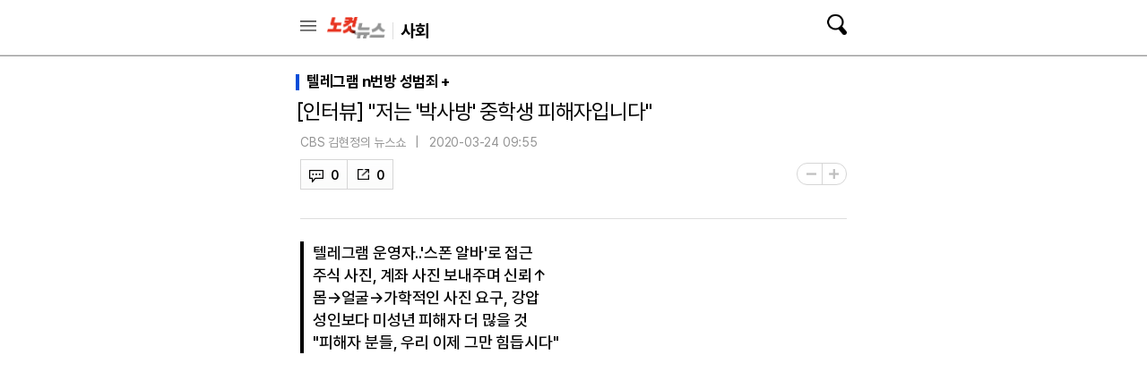

--- FILE ---
content_type: text/html; charset=utf-8
request_url: https://m.nocutnews.co.kr/news/5314308?source=https%3A%2F%2Fqz.com%2F1824130%2Fkorea-shocked-by-telegram-chat-room-sexual-abuse-scandal%2F
body_size: 23755
content:

<!DOCTYPE html>
<html xmlns="http://www.w3.org/1999/xhtml" lang="ko">
<head><meta charset="utf-8" /><meta http-equiv="X-UA-Compatible" content="IE=edge, chrome=1" /><meta name="theme-color" content="#d6d6d6" /><meta name="apple-mobile-web-app-status-bar-style" content="black" /><meta name="naver-site-verification" content="b48d76b0bd0390343524a5a0edb8a5882256fbc1" /><meta property="og:site_name" content="노컷뉴스" /><meta property="fb:pages" content="193441624024392" /><meta id="viewport" name="viewport" content="width=device-width,initial-scale=1.0,minimum-scale=1.0,maximum-scale=3.0,user-scalable=yes" /><meta name="google-site-verification" content="EX6fKyyKn5aXUixtgeYmhjaxfeJ5uoQQP1k4VpM2DQI" /><meta name="dailymotion-domain-verification" content="dml6g3zuoks7t1tfn" /><meta name="referrer" content="unsafe-url" />



<meta name="description" content="주식 사진, 계좌 사진 보내주며 신뢰↑ 몸→얼굴→가학적인 사진 요구, 강압" /><meta property="og:url" content="https://www.nocutnews.co.kr/news/5314308" /><meta property="og:type" content="article" /><meta property="og:title" content="[인터뷰] &quot;저는 &#39;박사방&#39; 중학생 피해자입니다&quot;" /><meta property="og:description" content="주식 사진, 계좌 사진 보내주며 신뢰↑ 몸→얼굴→가학적인 사진 요구, 강압" /><meta property="og:image" content="https://file2.nocutnews.co.kr/nocut/news/meta/20200324102804.jpg" /><meta property="og:locale" content="ko_KR" /><meta name="twitter:card" content="summary_large_image" /><meta name="twitter:url" content="https://www.nocutnews.co.kr/news/5314308" /><meta name="twitter:title" content="[인터뷰] &quot;저는 &#39;박사방&#39; 중학생 피해자입니다&quot;" /><meta name="twitter:description" content="주식 사진, 계좌 사진 보내주며 신뢰↑ 몸→얼굴→가학적인 사진 요구, 강압" /><meta name="twitter:image" content="https://file2.nocutnews.co.kr/nocut/news/meta/20200324102804.jpg" /><meta name="article:section" content="사회" /><meta name="article:section2" content="사회 일반" /><meta name="article:published_time" content="2020-03-24T09:55:41.1070000" /><meta name="dable:item_id" content="5314308" /><meta name="dable:author" content="CBS 김현정의 뉴스쇼" /><title>
	[인터뷰] "저는 '박사방' 중학생 피해자입니다" - 노컷뉴스
</title><link rel="icon" href="//img.nocutnews.co.kr/m/nocut.png" /><link rel="shortcut icon" href="//img.nocutnews.co.kr/mnocut/v2/common/mnocutico.png" /><link rel="apple-touch-icon-precomposed" href="//img.nocutnews.co.kr/mnocut/v2/common/mnocutico.png" />
<!-- Google Tag Manager -->
<script>(function (w, d, s, l, i) {
		w[l] = w[l] || []; w[l].push({
			'gtm.start':
				new Date().getTime(), event: 'gtm.js'
		}); var f = d.getElementsByTagName(s)[0],
			j = d.createElement(s), dl = l != 'dataLayer' ? '&l=' + l : ''; j.async = true; j.src =
				'https://www.googletagmanager.com/gtm.js?id=' + i + dl; f.parentNode.insertBefore(j, f);
	})(window, document, 'script', 'dataLayer', 'GTM-T4TKQGW');</script>
<!-- End Google Tag Manager -->
<link rel="stylesheet" type="text/css" href="/jquery/ui/jquery-ui.min.css" /><link rel="stylesheet" href="https://cdn.jsdelivr.net/npm/swiper@11/swiper-bundle.min.css" /><link href="/css/basic.css" rel="stylesheet" /><link rel="stylesheet" type="text/css" href="/css/snslayer.css" /><link rel="stylesheet" type="text/css" href="/css/common2024.css" /><link rel="stylesheet" type="text/css" href="/css/slick.css" />
<link rel="stylesheet" type="text/css" href="/css/sub_head.css" />

<link rel="stylesheet" type="text/css" href="https://www.jqueryscript.net/css/jquerysctipttop.css" />
<link rel="stylesheet" type="text/css" href="https://reply.nocutnews.co.kr/css/basic.css" />
<link rel="stylesheet" type="text/css" href="https://reply.nocutnews.co.kr/css/reply.css" />
<link rel="canonical" href="https://www.nocutnews.co.kr/news/5314308" />
<link href="/jquery/jquerysctipttop.css" rel="stylesheet" />



<link href="css/view.css" rel="stylesheet" />


<link rel="amphtml" href="https://m.nocutnews.co.kr/news/amp/5314308" />


<script type = 'application/ld+json'>
{
"@context": "https://schema.org",
"@type": "NewsArticle",
"@id": "https://www.nocutnews.co.kr/news/5314308",
"mainEntityOfPage" : {
"@type": "WebPage" , 
"@id": "https://www.nocutnews.co.kr/news/5314308"
},
"articleSection": [
"사회",
"사회 일반"
],
"headline": "[인터뷰] &quot;저는 &#39;박사방&#39; 중학생 피해자입니다&quot;",
"image": {
 "@type": "ImageObject", 
 "@id": "https://file2.nocutnews.co.kr/newsroom/image/2020/03/24/20200324082013793519_6_710_473.jpg", 
 "url": "https://file2.nocutnews.co.kr/newsroom/image/2020/03/24/20200324082013793519_6_710_473.jpg", 
 "width": "710", 
 "height": "473" 
},
"datePublished": "2020-03-24T09:55:41",
"dateModified": "2020-03-24T09:55:41",
"author" : {
 "@type": "Person", 
 "name": "CBS 김현정의 뉴스쇼" 
},
"publisher": {
 "@type": "Organization", 
 "name": "노컷뉴스", 
"logo": {
 "@type": "ImageObject", 
 "url": "https://img.nocutnews.co.kr/nocut/v2/img/img_snsDefault_n.png", 
 "width": "211", 
 "height": "60" 
},
"sameAs": ["https://www.facebook.com/nocutnews", "https://twitter.com/nocutnews"] }, 
"description": "■ 방송 : CBS 라디오 &lt;김현정의 뉴스쇼&gt; FM 98."
},
{
"@context": "https://schema.org",
"@type": "BreadcrumbList",
"itemListElement" : [{
"@type": "ListItem",
"position": 1,
"name": "홈",
"item": "https://m.nocutnews.co.kr"
},
{
"@type": "ListItem",
"position": 2,
"name": "사회",
"item": "https://m.nocutnews.co.kr/news/society"
},
{
"@type": "ListItem",
"position": 3,
"name": "사회 일반",
"item": "https://m.nocutnews.co.kr/news/society?c2=200"
},
{
"@type": "ListItem",
"position": 4,
"name": "[인터뷰] "저는 '박사방' 중학생 피해자입니다"",
"item": "https://m.nocutnews.co.kr/news/5314308"
}
]
}
</script>


<script type="text/javascript" src="/WebResource.axd?d=vk8OLjAtV5n4RTSkntTKLMOFXJqKGAveaiIcBu_LddYyzZyKctGn1MekGwXM0wJjQcJp-Z-IRlqpd-VZk7NAoSyivU77RsNMcmlOKD0tX1YV3t4Yh9FAXAanoHKFWXJ4CjaMRG2jbabws_OGWWJbodps6Ug1&t=639029534933938835"></script>
<script type="text/javascript" src="/jquery/jquery.min.js"></script>
<script type="text/javascript" src="/jquery/ui/jquery-ui.min.js"></script>	
<script src="https://cdn.jsdelivr.net/npm/swiper@11/swiper-bundle.min.js"></script>
<script type="text/javascript" src="/WebResource.axd?d=CoYCds3a48pxw4hdcWCV_H7tm9j1nYMjJpxkdYvTE7M1wxeCL4YzcHV5trzFr5WU818_3NHUPcq6-Q-A-NezS_3AUgexlfMq8qxHptLv2BSvR2PVeFJOEjiLuvqowSVuqdAV71oNjPPpqJZBmey03ilhXQQ1&t=639029534933938835"></script>
<script type="text/javascript" src="/WebResource.axd?d=uwOdSAuA01rsLsJON_Q1bcfHMB1df1K8ZgSQa-g9Fk8ae3fPoEqQ7Gl8qR1t4aa8OYVijQOdAKp1L-Acfx6Ek-r9CAhZ_ouZennVSbFU58ZZdfdBuk4yO_l-uG-39YGf3VmpCt4jvVz7CJKuGcpk16NeW23dwXSXHPvOtKtIrbtc_n1g0&t=639029534933938835"></script>
<script type="text/javascript" src="/jquery/jquery.event.scroll.js"></script>
<script type="text/javascript" src="/jquery/jquery.touchSwipe.min.js"></script>
<script type="text/javascript" src="/js/kakao.min.js"></script>
<script type="text/javascript" src="/news/js/clipboard.min.js"></script>	
<script type="text/javascript" src="/js/slick.min.js"></script>
<script type="text/javascript" src="/js/nocutnews-1.1.1.js"></script>
<script type="text/javascript" src="/js/memberinfo.js"></script>
<script type="text/javascript" src="/js/app.js"></script>



<script type="text/javascript" src="/js/lazyload.js"></script>

<script type="text/javascript" src="/jquery/photoswipe.js"></script>
<script type="text/javascript" src="/jquery/photoswipe-ui-default.js"></script>
<script type="text/javascript" src="/news/js/view-2.0.1.js"></script>


		
		<script async src="https://securepubads.g.doubleclick.net/tag/js/gpt.js" crossorigin="anonymous"></script>
		<script>
			window.googletag = window.googletag || { cmd: [] };
			googletag.cmd.push(function () {
				googletag.defineSlot('/83673359,30749565/nocutnews_Mbottomanchor_b_320_100', [320, 100], 'div-gpt-ad-1757469681941-0').addService(googletag.pubads());
				googletag.pubads().enableSingleRequest();
				googletag.enableServices();
			});
		</script>
	

<script type="text/javascript" src="//send.mci1.co.kr/delivery/js/32057708/23314335276" async></script>
<script type="text/javascript" src="https://reply.nocutnews.co.kr/js/reply.js"></script>
<script type="text/javascript" src="https://cms.nocutnews.co.kr/nocutnews/mobile_main_data_v5.js"></script>
<script type="text/javascript" src="https://cms.nocutnews.co.kr/nocutnews/recommend_data_v3.htm"></script>
<script type="text/javascript" src="https://cms.nocutnews.co.kr/nocutnews/special/election/presidential21/common_data.js"></script>
<script type="text/javascript" src="https://www.gstatic.com/charts/loader.js"></script>

<script type="text/javascript" src="https://cms.nocutnews.co.kr/nocutnews/rightarea_data_v5.js"></script>
<script type="text/javascript" src="https://cms.nocutnews.co.kr/nocutnews/videolive_data.js"></script>
</head>
<body id="htmlBody">
<form method="post" action="./5314308?source=https%3a%2f%2fqz.com%2f1824130%2fkorea-shocked-by-telegram-chat-room-sexual-abuse-scandal%2f" id="frmForm">
<div class="aspNetHidden">
<input type="hidden" name="__VIEWSTATE" id="__VIEWSTATE" value="rR+alYw98nPyH/TyqumfojIgkGBJVqY4zxB6xEJXf3u5cH1MQ6oqbgmcVd6SoYp+IkUw77XBzH17vCtKvFVjnKYV0aGQCWeH21Rnar0PlF1j8bGxjs5swbjGLA25mKN1icfOpx8OLsC39HSTWeIByy5FnPQjGdCuMT5S41pt6hBOVfE1V4+Ul5Ktmqzs6EjYCxXEcBv+4WauP4kaW/ByuVxz9RDea2PF1bWnK/OgtldpZmRHYujIfLEZFXb+JY2hQPVxSHUtJ5/RBB/0byOTnUkFqvtMd+E6X12nWnswr9xkWpo0xbrUYcOFALODPg1mbVMaQWiCdtBI7XY+sQ9nU79jREDmAtl5sM9eRG3QfHaznoHaFk1KHZXLz4ONsCMCULckQVZ16V3CHGmC+i0xHnyIiTvdKyyKiMvuURZg+pNXv9LO+LYyqVtnO4gIJrTI4y9id4Mf6/5iXEtq+V/6ALqbCTysjrl2+UK7TrO1iHK3HzSVPXINwtBJAAz5PSM3Yq04RTBw9QuN1gJKFshsgXij2XWiSwEv44Ab2k4xqaFVV2HWeu9zKoN0x5ErljFpsYnHEr98V6raUc5/+s2Rtwi0ICtMcfqENu9HBpPS0ddV4fCy38oujl6papLheyIby5w/e2d5q3n9mn2+8Ls61bQNubadN03/xcL3U85NATriI5hGyjxS9E6KmJi4DSLuLgAUklT8RZqW68TWBH7TLoqVL/VtjCbSSl/gYa4TB894D9hMge7DNxEWS7Ecd15tIXwBAVuExi4REaqV58XdeJimV5TlU7jWKZDYCmQML3zTWb+o0QYE/LNvsEl82LOHlKq8iZb/tXWto/NqgwFZvDU0kY4OPUJlx+rpMTyaJWd64rAnjxDVc6gFDPosrOQ2RYfUaaXwnxBbLt7mwwf0t859QrHNVp0eIq9sTPcQlL1zlkSBCH6+xMuF0kj2b+HX39nlnxuPsuEw315f+qQL37+rvvDN+SeJ2yKG+Z0Bb5iZcLa/mqNMG+HGxds1kSwPJsZshVsV7IqORNOn8+IuOKQ3tfVkApLnelCj5Keqh3QXAvtwzngsaf17lksKrzz0U+QvrJp/bEuKMeJWUU3YQDOfL6yOGNgwNMb+9v4Prxl2DmVvZ7lBf/K/839j+8rzn4U9SjiuWfP34xhk1PwbxS4Zl31LdhAe+unMTlvtelur6z3NTXcTOFEcgJZV1pGGokXp3GWVa4+AwRFHyYfB6X3uYYyQaRDWPC1t+UpJryuNRBIuK7T101ZHcEZXJX6tZ7TlzEWNeRvfuBZj1ltAUsXgVNC/glmrPT6EZr6wllu5oSY1A6ASGLTGRMZP+7f3TD+hpQvf6oxGszzAbKVH+uJAyZCAkGV/56mXWJO4arjxaqhJqfyYkx4QVZUUFynhkf0vCGw1DU3Z5wTI/vAgGR6rW5yhFV0gzDQPjsQ8Y2wjGeJe9wDEmDv2NRwehxGGHkIvzF2eDTud5rsgvYBAcJQe71wyf8oF4GG61lyqmH9hxbK/RkKNkwUTFyhiOGsoWLW53MV9LVVIQKB/Wm55tHqfbe9tGn9gDtAxVmKYMng6NN9RXEOFjXnNq4Bw4r2r/ivpcugpP35k/lcEftPMsmqT/l6Og3Rlldptq0DD8X3RLkiYdKMdlWZZ7WWOZ20a8K6HoV4BMZMn4Q6kdOwJEj8pa5kn1PxZ3flfBENSwNJMfKeOmeaUWjBVt8sCMaFIgxfuciO7b9fi6A+dKlEDsy7IfJ87Xhz1IYFsqpxa01t27pIemJkYyv7mrHkWNN8K3Pu39Z76T/g1UwfAKD0vU0lincnHhGuixH2DI0iaVDb5SUg85ONTun1JB8xyZsAei1GrVipS/jHfrK9Xiul4FqF71bc=" />
</div>


<script type="text/javascript">
//<![CDATA[
_Page.news.index = 5314308;
_Page.news.shortUrl = "http://cbs.kr/OU6NVp";
_Page.news.data.youtube = [{"url":"https:\/\/www.youtube.com\/embed\/tHmoBWSq63s","index":1774811,"mimeType":"","originName":"tHmoBWSq63s","caption":"","height":"400px","width":"600px","align":2,"attachFileType":8,"authorship":0,"enlargement":0,"images":[],"linkType":8,"media":[{"index":5028,"usable":1,"source":"<iframe src='https:\/\/tv.naver.com\/embed\/13016883?autoPlay=true' frameborder='no' scrolling='no' marginwidth='0' marginheight='0' width='544' height='306' allow='autoplay' allowfullscreen><\/iframe>","type":32},{"index":5029,"usable":1,"source":"<iframe width=\"640\" height=\"360\" src=\"https:\/\/play-tv.kakao.com\/embed\/player\/cliplink\/407530264?service=kakao_tv\" allowfullscreen frameborder=\"0\" scrolling=\"no\" allow=\"autoplay\"><\/iframe>","type":128}],"newsIndex":5314308,"newsTag":"{VOD:4}","pattern":"{VOD:4}","portal":1,"representation":0,"sequence":4,"uploadMethod":16}]
_TRK_PN = "노컷";
_TRK_CP = "사회";
_page.data.clientId = "d227e1bf-de39-4af7-a7ad-65c77b400482";
_page.share.sns.kakaoLink.apiKey = "439f10174b0dab64f4520b0bdecfe66a";
_page.channel = _page.data.channel;
_page.clientId = _page.data.clientId;
_page.apiDomain = `${_page.data.nocutApi}/nocut/`;
_page.subscribeApiDomain = `${_page.data.nocutApi}/subscribe`;
_Data.sites.nocut.login = "https://member.nocutnews.co.kr/login";
//]]>
</script>

<div class="aspNetHidden">

	<input type="hidden" name="__VIEWSTATEGENERATOR" id="__VIEWSTATEGENERATOR" value="B69F4D26" />
</div>

<div id="pnlHeader" class="header">
	

		<div class="header_con">
			<div class="h_con">
				<div class="header_top_btns">
					<a href="javascript:;" class="btn_remote">목록</a>
					<h1><a href="/">노컷뉴스</a></h1>
				</div>
				<h2>
					<a id="hlCategory" href="/news/society"><span id="lbCategory">사회</span></a>
				</h2>
			
				<a class="btn_search" href="javascript:;">검색</a>
				
				<div id="pnlSns" class="h_share">
		
					<ul>
						<li class="reply">
							<a id="hlReply">댓글</a>
							<span id="spnReplyCount">0</span>
						</li>
						
						<li class="share_b">
							<button type="button">공유</button>
							
						</li>
						<li class="font_b">
							<button type="button">글자크기</button>
							
							<div class="layerfont" style="display:none;"> 
								<strong>글자 크기</strong>
								<button type="button" class="btn_close">X</button>
								
								<p>
									<button type="button" data-size="80" class="font80">가</button>
									<button type="button" data-size="90" class="font90">가</button>
									<button type="button" data-size="100" class="font100">가</button>
									<button type="button" data-size="110" class="font110">가</button>
									<button type="button" data-size="120" class="font120">가</button>

									
								</p>
							</div>
						</li>
					</ul>
				
	</div>
			</div>

			
			<div class="sctbox_wrap">
				<div class="sh_top">
					<div class="h_con">
						<h1><a href="/">노컷뉴스</a></h1>
						<a href="#" class="btn_close">닫기</a>
					</div>
				</div>
				<div class="sctbox">
					<div class="h_con">
						<div class="sb">
							<div class="searchbox">
								<input type="text" name="query" placeholder="검색어를 입력하세요" />
								<p class="bw">
									<a href="https://msearch.nocutnews.co.kr/?sv=" class="btn_search">검색</a>
								</p>
							</div>
						</div>
						<div class="scbox" style="display: none;">
							<ul class="sclist">
								<li>
									<p>검색결과가 없습니다.</p>
								</li>
							</ul>
							<p class="autoact">
								<a href="#" class="btn_s">자동검색</a>
								<a href="#" class="on">ON</a>
							</p>
						</div>

						
						
						
						<div class="most_b">
							<h3>실시간 랭킹 뉴스</h3>
							<ol>
								
							</ol>
						</div>
					</div>
				</div>
			</div>
		</div>
		
		
	

</div>


<div id="pnlTopAd" class="subtop_ad">
	
	
	
	<div style="max-width: 320px; max-height: 50px; margin:0 auto; text-align: center; overflow: hidden; zoom: 1;">
		<script type="text/javascript" src="//white.contentsfeed.com/RealMedia/ads/adstream_jx.ads/m.nocutnews.co.kr/article@Top1"></script>
	</div>
	


</div>


<div class="remotecontrol">
	
	<div class="remote_con">
		<div class="remote_top">
			<a href="/" class="logo">노컷뉴스</a>
		</div>
		<div class="login_b">
			<iframe id="ifrLogin" width="280" height="30" style="margin:0; padding:0;" src="/common/loginframe.aspx?639047029697274752"
					marginwidth="0" marginheight="0" frameborder="0" scrolling="no"></iframe>
			
		</div>
		<ul class="navlist">
			<li class="w100"><a href="/news/list">최신기사</a></li>
			
					<li><a href="/news/politics">정치</a></li>
				
					<li><a href="/news/society">사회</a></li>
				
					<li><a href="/news/area">전국</a></li>
				
					<li><a href="/news/policy">정책</a></li>
				
					<li><a href="/news/economy">경제</a></li>
				
					<li><a href="/news/industry">산업</a></li>
				
					<li><a href="/news/world">국제</a></li>
				
					<li><a href="/news/opinion">오피니언</a></li>
				
					<li><a href="/news/life">라이프</a></li>
				
					<li><a href="/news/entertainment">엔터</a></li>
				
					<li><a href="/news/sports">스포츠</a></li>
				
			
		</ul>
		<ul class="navlist">
			<li><a href="/issue/hotissue/">핫이슈</a></li>
			<li><a href="/issue/theme/">스페셜</a></li>
			<li><a href="/issue/plan/">기획</a></li>
			<li><a href="/subscribe/">구독</a></li>
			<li><a href="/jebo/write.aspx">제보</a></li>
		</ul>
		<ul class="navlist">
			<li><a href="/nocutv/">노컷브이</a></li>
			<li><a href="/photo/">포토</a></li>
			<li><a href="/story/">인터랙티브</a></li>
			<li><a href="/itsreal/">노컷체크</a></li>
			<li><a href="/podcast/">팟캐스트</a></li>
			<li><a href="/timeline/">타임라인</a></li>
		
		</ul>
		<dl>
			<dt>전국 네트워크</dt>
			<dd>
				<ul class="navlist">
					
					<li><a href="/news/list?c2=227" target="_blank">경인</a></li>
					<li><a target="_blank" href="https://mgw.nocutnews.co.kr">강원</a></li>
					<li><a target="_blank" href="https://mgn.nocutnews.co.kr">경남</a></li>
					<li><a target="_blank" href="https://mgj.nocutnews.co.kr">광주</a></li>
					<li><a target="_blank" href="https://mdg.nocutnews.co.kr">대구</a></li>
					<li><a target="_blank" href="https://mdj.nocutnews.co.kr">대전</a></li>
					<li><a target="_blank" href="https://mbs.nocutnews.co.kr">부산</a></li>
					<li><a target="_blank" href="https://myd.nocutnews.co.kr">영동</a></li>
					<li><a target="_blank" href="https://mus.nocutnews.co.kr">울산</a></li>
					<li><a target="_blank" href="https://mjn.nocutnews.co.kr">전남</a></li>
					<li><a target="_blank" href="https://mjb.nocutnews.co.kr">전북</a></li>
					<li><a target="_blank" href="https://mjeju.nocutnews.co.kr">제주</a></li>
					<li><a target="_blank" href="https://mcj.nocutnews.co.kr">청주</a></li>
					<li><a target="_blank" href="https://mph.nocutnews.co.kr">포항</a></li>
				</ul>
			</dd>
		</dl>
		<ul class="navlist">
			<li><a target="_blank" href="//m.cbs.co.kr">CBS</a></li>
			<li><a target="_blank" href="https://mch.nocutnews.co.kr">크리스천뉴스</a></li>
			<li><a target="_blank" href="//www.youtube.com/@NocutTV1">노컷TV</a></li>
		</ul>
		<div class="snsbox">
			<a class="s1" href="//m.facebook.com/nocutnews" target="_blank">페이스북</a>
			<a class="s2" href="//x.com/nocutnews" target="_blank">X</a>
			<a class="s3" href="//media.naver.com/channel/promotion.nhn?oid=079" target="_blank">네이버</a>
			<a class="s4" href="//v.daum.net/channel/35/home" target="_blank">다음</a>
			<a class="s5" href="//www.youtube.com/user/NocutV" target="_blank">유튜브</a>
		</div>
		
	</div>
</div>




<div class="snslayer" style="display:none;">
	<h1>공유하기</h1>
	<div class="sns_wrap">
		<strong>공유하기</strong>
		<button type="button" class="btn_close">X</button>
		<ul class="sns_b">
			<li><button type="button" class="s_face">페이스북</button></li>
			<li><button type="button" class="s_x">트위터</button></li>
			<li><button type="button" class="s_band">밴드</button></li>
			<li><button type="button" class="s_kakao">카카오톡</button></li>
			<li><button type="button" class="s_copy">URL복사</button></li>
		</ul>
	</div>
</div>
<div class="mask" style="display:none;"></div>


	<div id="debugDisplay" style="width: 400px; height: 250px; position: fixed; top: 250px;
		left: 0px; background-color: white; z-index: 10000; border: 1px solid red; display: none;
		overflow: hidden; overflow-y: auto;">
	</div>
	<div id="pnlContainer" class="container">
	
		<div class="ct1">
			<div class="section view_ct">
				
				<div id="pnlIssueTop" class="md_t2 top">
		
					<h3 class="st1">
						<a id="lbIssueTop" href="/issue/hotissue/17754?c=256">텔레그램 n번방 성범죄</a>
					</h3>
				
	</div>

				
				<h1>[인터뷰] "저는 '박사방' 중학생 피해자입니다"</h1>
				<div class="view_box">
					
					
					<div class="cmost_n_layer">
						<div class="cmost_n_box">
							<p>노컷뉴스 이 시각 추천뉴스</p>
							<div class="list_box">
								<ol class="newslist cmost_list">
									
								</ol>
							</div>
						</div>
						<button type="button" class="btn_layer_close">닫기</button>
						
					</div>
					<div class="v_t">
						<audio id="pollyAudio"></audio>
						<ul class="bl_b">
							<li class='email'>
	<span>CBS 김현정의 뉴스쇼</span>
	<a class='e_ico' href='mailto:'>메일보내기</a>
</li>

							<li>2020-03-24 09:55</li>
						</ul>
						
						<div class="view_foot">
							<div id="pnlSnsView">
		
								<ul class="sns sns_b">
									<li id="reply" class="reply">
										<a id="hlReply">댓글</a>
										<span id="spnReplyCount">0</span>
									</li>
									<li class="sns_btn">
										<em>0</em>
									</li>
								</ul>
							
	</div>
						</div>
						<p class="font_size">
							<button type="button" class="font_small">-</button>
							<button type="button" class="font_big">+</button>
							
						</p>
						
						

						
						
						<div class="cmost_n">
							<button type="button" class="btn_cmost_n"><span>이 시각 주요뉴스</span></button>
							<p>이 시각 추천뉴스를 확인하세요</p>
						</div>
					</div>
					<div id="divViewBox" class="v_c">
						
						
						
						
						<h3 class='news-h3'>텔레그램 운영자..'스폰 알바'로 접근<br />주식 사진, 계좌 사진 보내주며 신뢰↑<br />몸→얼굴→가학적인 사진 요구, 강압<br />성인보다 미성년 피해자 더 많을 것<br />"피해자 분들, 우리 이제 그만 힘듭시다"</h3>
						
						
						<div id="pnlContent" class="viewbox" itemprop="articleBody">
		
							<span class="fr-video fr-fvc fr-dvb"><iframe class='news-video-attach' width=600 height=400 data-index="1774811" frameborder="0" allowfullscreen></iframe></span>■ 방송 : CBS 라디오 <김현정의 뉴스쇼> FM 98.1 (07:20~09:00)<br>■ 진행 : 김현정 앵커<br>■ 대담 : 익명(‘N번방’ 피해자)<br><br>지금부터 들려드릴 인터뷰는 N번 방, 박사 방 피해자 인터뷰입니다. N번 방. 그리고 그중에서도 악랄했던 박사 방. 어제도 소개를 해 드렸습니다만 여성들에게 아르바이트 자리를 준다고 꾀어낸 뒤에 나체 영상과 신상 정보를 손에 쥡니다. 그리고는 그 여성들에게 잔혹하고 엽기적인 영상을 찍도록 협박을 한 거죠. 나체 촬영 정도를 넘어서 여성이 신체 중요 부위에 스스로 자해를 하게 하는 영상도 있었고요. 사람을 보내서 성폭행을 하는 영상도 있었고요. 저희가 차마 방송에 소개하기 어려울 만큼 엽기적인 것들이 많았습니다. <br><br>이런 영상이 올라오던 방이 ‘박사 방’이었고 그 방의 운영자가 일명 ‘박사’죠. 최소 25만 원, 최대 155만 원까지 입장료를 내고 이 방에 입장한 회원들은 이런 성착취 영상을 즐겼습니다. 경찰이 파악한 피해자만 74명인데 아직 피해자들이 자신의 이야기를 스스로 세상에 내놓은 적이 없습니다. 그런데 지금부터 만날 이 여성은 자신의 이야기를 세상에 하기로 결심했습니다. 누군가는 나서서 공론화시켜야 한다는 생각에 인터뷰를 결심했다는데요. 2018년 미성년자일 때 이 일을 당했다고 합니다. 만나보죠. 음성 변조를 한다는 점 여러분 양해를 해 주시고요. 나와 계십니까? <br><br>◆ 피해자> 네. <br><br>◇ 김현정> 어려운 와중에 이렇게 목소리 내주셔서 우선 고맙습니다. <br><br>◆ 피해자> 네. 감사합니다. <br><br>◇ 김현정> 지금 상황은 좀 괜찮으시고요? 안정은 찾으셨어요? <br><br><div class='fr-img-space-wrap'>
	<span class='fr-img-caption fr-fic fr-dib ' style='width:450px;'>
		<span class='fr-img-wrap'>
			<img src='https://file2.nocutnews.co.kr/newsroom/image/2020/03/24/20200324081040689481_8_450_300.jpg' class='fr-fic fr-dib'/>
			<span class='fr-inner'>(사진=연합뉴스)</span>
		</span>
	</span>
	<p class='fr-img-space-wrap2'>&nbsp;</p>
</div>
 ◆ 피해자> 네. <br><br>◇ 김현정> 2018년에는 고등학생이셨던 거예요? <br><br>◆ 피해자> 그때는 중학생이었습니다. <br><br>◇ 김현정> 아, 중학생이던 때 였군요. 어떻게 하다가 이들의 올가미에 걸리게 되셨어요? <br><br>◆ 피해자> 그때 제가 생활비 쪽으로 너무 많이 부족한 상황이어서 선택지가 아예 없었거든요. <br><br>◇ 김현정> 가정 생활비가 없어서?<br><br>◆ 피해자> 네. 여러 곳을 찾아보다가 채팅 어플들을 찾게 되었고 그 어플에서 생활비를 어떻게 하면 구한다는 조건 만남 그런 걸 보는데 어떤 분께 채팅이 오더라고요. 스폰 알바해 볼 생각 없냐고. 그러다가 이 사건에 휘말리게 되었습니다, 제가 (그 분에게) 답장을 하면서요. <br><br>◇ 김현정> 연락이 먼저 왔어요, 쪽지가? <br><br>◆ 피해자> 네, 제가 글을 올렸는데 쪽지가 오더라고요. <br><br>◇ 김현정> 그 쪽지에서는 뭐라고 하면서 꼬이던가요? <br><br>◆ 피해자> 처음에는 ‘안녕하세요, 스폰 알바를 구하고 있는데 월 400 정도 준다고 관심 있으면 연락 달라’ 고 하는 거예요.<br><br>◇ 김현정> 이른바 조건 만남 같은 거죠?　남성하고 만나는 이런 알바인데 월 400을 주겠다? <br><br>◆ 피해자> 네. <br><br>◇ 김현정> 그러고요? <br><br>◆ 피해자> 얘기를 좀 나누다가 텔레그램이라는 어플로 이동을 하자 그러는 거예요. <br><br>◇ 김현정> 텔레그램을 그 당시에 피해자 분께선 사용하지 않았고요?<br><br>◆ 피해자> 아예 모르는 어플이었어요. <br><br>◇ 김현정> 그런데 그걸 깔라고 하고 그쪽으로 이동하자고 해요? <br><br>◆ 피해자> 네. <br><br>◇ 김현정> 그래서요? <br><br>◆ 피해자> 돈을 보내줄 테니 계좌를 알려달라 이러더라고요. 돈 보내준다고 하니까 그때 힘든 상황이었기 때문에 일단은 보내고 보자라는 생각이 들었던 것 같아요. <br><br>◇ 김현정> 얼굴도 모르고 이름도 안 가르쳐주는데 어떻게 계좌를 보낼 생각을 하셨어요? <br><br>◆ 피해자> 주식 사진이랑 돈 입금 예정 사진을 보내주더라고요. ‘이 주식을 빼는 데 5일이 걸리고 일단 이 사진을 보내줬으니까 믿고 나를 기다려달라.’ 이런 식으로 얘기를 하는 거예요. <br><br>◇ 김현정> 주식 하는 걸 보낸 것은 ‘나 이렇게 주식 같은 거 다루는 사람이다’ 라고 중학생한테 과시하듯이 보낸 거군요?<br><br>◆ 피해자> 네. <br><br>◇ 김현정> 그러면 그때 중학생 입장에서는, 그거 보니까 뭔가 이 사람 진짜 돈을 만지는 사람이구나. 이렇게 신뢰가 갔어요? <br><br>◆ 피해자> 네. 그때는 신뢰가 그렇게 갔어요. <br><br>◇ 김현정> 그래서 돈은 급하고 이 사람이 큰돈을 보내준다고 하니까 일단 계좌하고 이름하고 보낸 겁니까? <br><br>◆ 피해자> 네. 그러고 나서 한 몇 분 뒤에 자기가 폰 선물을 해 줄 테니까 주소랑 번호를 알려달라고 하는 거예요. <br><br>◇ 김현정> 핸드폰을 준다고요, 새 핸드폰을? <br><br>◆ 피해자> 네, 새 핸드폰을. 그때는 이 사람에 대한 신뢰가 이미 있었기 때문에, 그냥 무심코 툭하면서 알려줬었어요. <br><br>◇ 김현정> 어떤 걸, 전화번호를? <br><br>◆ 피해자> 네, 전화번호와 주소 다. <br><br>◇ 김현정> 그러면 이름, 전화번호, 주소, 계좌번호가 순식간에 다 나간 거네요? <br><br>◆ 피해자> 네. <br><br>◇ 김현정> 여러분, 이렇게 신상 정보를 손에 얻은 다음부터는 이 피해 여성을 휘두르게 됩니다. 그런데 처음부터 엽기적인 영상을 찍어 올리라고 원한 건 아닐 테고요? <br><br>◆ 피해자> 네. 처음에는 몸 사진만 요구하다가 몇 시간 뒤에 얼굴까지 있는 걸 보내면 안 되냐고 물어보는 거예요. 그래서 제가, 저는 그런 건 부담스러우니까 만나고 나서 돈 받고 나서 하면 안 되냐고 하니까 ‘내가 선물까지 사줬는데 그런 것도 못 해 주냐’ 고 약간 말투가 강압적이었어요. ‘내가 선물까지 사줬는데 이렇게 하면 안 돼.’ 그런 식으로 얘기를 하더라고요. <br><br><div class='fr-img-space-wrap'>
	<span class='fr-img-caption fr-fic fr-dib ' style='width:450px;'>
		<span class='fr-img-wrap'>
			<img src='https://file2.nocutnews.co.kr/newsroom/image/2020/03/24/20200324081112812980_8_450_300.jpg' class='fr-fic fr-dib'/>
		</span>
	</span>
	<p class='fr-img-space-wrap2'>&nbsp;</p>
</div>
 ◇ 김현정> 그래서 어떻게 하셨어요? <br><br>◆ 피해자> 그래서 그냥 보냈죠. 하라는 대로 계속했죠. 그런데 갑자기 엽기적인 플레이(를 시키는 거예요.) 교복을 입어달라. 교복을 입은 다음 스타킹을 입은 다음 찢어달라. 학용품 같은 것 사용해 달라. 이런 얘기를 계속하더라고요. <br><br>◇ 김현정> 학용품을 사용해서 성행위를 해 달라?<br><br>◆ 피해자> 네네. 네임펜 두꺼운 것 아시죠? 네임펜 두꺼운 거. 그걸 가지고 OO 하라는 거예요. 그때도 약간 말투가 강압적이었어요, 좀 세게. 그래서 그때 처음 영상을 찍자마자 피가 나는 거예요. 그래서 제가 피 있는 영상 보내면서, 도저히 안 되겠다고 너무 아프다고 보냈어요. 그러니까 한 10분 뒤에 답장이 오더라고요. 그래도 하라고. 그리고 또 하는 걸 찍어 보내니까 이번에는 또 끝까지 OOOO하고 빼라 이러는 거예요. 아직도, 너무 고통이. 너무 마음이 아팠어요. 너무 고통이 심했던 것 같아요. <br><br>◇ 김현정> 세상에, 중학생이었잖아요? <br><br>◆ 피해자> 네, 중학생이요. <br><br>◇ 김현정> 그런데 다 따라할 수밖에 없는 상황이 된 건 왜 그렇죠? <br><br>◆ 피해자> 이미 제 얼굴이랑, 목소리, 제 개인 정보가 이 사람한테 이미 다 있는 상태잖아요. 여기서 그만둔다고 하면 그 사람이 이 정보 가지고 협박을 할까 봐. <br><br>◇ 김현정> 그래서 지금 듣기만 해도 소름끼치는 그런 일을 중학생이 해서 얼마나 넘긴 것 같아요, 그 영상 자료를? <br><br>◆ 피해자> 영상을, 제가 봤을 때는 40개 넘게 넘긴 것 같아요. 40개 넘게. <br><br>◇ 김현정> 신체적으로 상처가 남지는 않았어요? 병원을 다니거나 치료받거나 그렇게 할 수준은 아니었어요? <br><br>◆ 피해자> 신체가 상처받은 것보다 마음 상처가 되게 커서요. 그때부터 잠을 아예 못 잤어요. <br><br>◇ 김현정> 그랬겠네요. <br><br>◆ 피해자> 조울증도 생기고 우울증도 생기고 한동안 집 밖에도 못 나가고 스토킹 당하는 기분이 들기는 들었어요. 밖에 나갈 때도 완전 꽁꽁 싸매고 누가 알아보면 안 되니까 완전 꽁꽁 싸매고 풀무장하고 그 여름날에. <br><br>◇ 김현정> 세상에, 얼마나 힘들었을까. 그 영상이 지금 생각해보니 N번 방 같은 곳에 올라갔을 거라는 생각이 드는 거죠? <br><br>◆ 피해자> 네. 얘기를 들어보니까 그 영상이 만약 야동 사이트에 불법 공유를 하면 이름, 전화번호, 주소를 다 적는다고 하더라고요. 그 영상을 본 사람들이, 제 얼굴도 알고 다 아니까 이거 가지고 무슨 협박을 하지 않을까. 이걸 가지고 평생 괴롭히지 않을까. 직장 생활을 한다 그래도 그때 가서 뒤꼬리가 계속 잡히지 않을까. 그 사건 이후로 한 몇 주 뒤에 제가 폰 번호를 아예 바꿔버렸어요. 이사도 가고요.<br><br>◇ 김현정> 극도의 불안을 느낄 수밖에 없네요, 이제 보니까. 그야말로 수렁이네요. <br><br>◆ 피해자> 네, 그렇죠. <br><br>◇ 김현정> 이런 식으로 피해를 당한 여성이 경찰이 파악한 수로만 74명이라고 그럽니다. 그중에 미성년자가 16명이라고 하는데 정말 이 숫자가 다일까요? <br><br>◆ 피해자> 아니요. 저 같은 경우는 그런 채팅 어플을 통해서 만난 거잖아요. 그런 곳에 스폰 알바 구한다는 채팅이 엄청 많이 올라와요. 이게 엄청 많이 올라오는데 과연 74명이라는 사람만 그것에 걸려들까라는 생각이 들더라고요. 엄청 많을 거예요. <br><br>◇ 김현정> 그러면 지금 경찰이 파악하기론 미성년자가 16명이라고 하는데, 미성년자의 수도 훨씬 많을 거라고 보시는 거예요? <br><br>◆ 피해자> 제가 제일 충격적이었던 사건은 10살짜리 애한테 한 행동인데 몸 사진을 보내주면 기프티콘을 5만 원짜리 주겠다는 거였어요.<br><br>◇ 김현정> 10살짜리까지 피해자가 있다는 증언을 들었다?<br><br>◆ 피해자> 성인보다 제 개인적으로는 미성년자가 더 많을 것 같다는 생각이 들어요. <br><br>◇ 김현정> 성인보다 미성년자가 더 많을 거라고 보신다고요? <br><br>◆ 피해자> 네. 왜냐하면 조건 만남 어플이라든지 그런 트위터 계정 같은 경우는 거의 대부분사용자가 학생이거든요. <br><br>◇ 김현정> N번 방, 박사 방 이런 범죄자들이 노린 건 주로 학생, 미성년자다. 즉 학생, 미성년자가 상당히 많은, 피해자의 다수를 차지할 것이다. <br><br>◆ 피해자> 미성년자, 아예 사회생활 같은 거 아예 모르는 미성년자들한테 더 했을 거라고 봐요. <br><br><div class='fr-img-space-wrap'>
	<span class='fr-img-caption fr-fic fr-dib ' style='width:450px;'>
		<span class='fr-img-wrap'>
			<img src='https://file2.nocutnews.co.kr/newsroom/image/2020/03/24/20200324082013793519_8_450_300.jpg' class='fr-fic fr-dib'/>
			<span class='fr-inner'>텔레그램 박사방 운영자, 조주빈. </span>
		</span>
	</span>
	<p class='fr-img-space-wrap2'>&nbsp;</p>
</div>
<iframe src="//io1.innorame.com/imp/ym4PJAw4p1Dr.iframe" width="100%" height="76" allowTransparency = "true" marginwidth="0" marginheight="0" hspace="0" vspace="0" frameborder="0" scrolling="no" style="width:280px;min-width:100%;position:relative;z-index:9;"></iframe>
 ◇ 김현정> 미성년자를 상대로 한 이 범행을 저질렀을 경우에는 훨씬 더 가중 처벌이 됩니다. 그래서 이렇게 미성년자 피해자가 용기를 내서 증언을 해 준 건 정말 값진 증언인 건데요. 들으셨겠지만 이 N번 방 운영자 중에서도 가장 악랄하다고 알려진 박사 신상이 어제 한 언론에 의해 공개가 됐습니다. <br><br>◆ 피해자> 네, 봤습니다. <br><br>◇ 김현정> 본명은 조주빈이라고 하고 한 대학교 학보사 기자 출신. 그 기자로서 학보사 활동을 할 때 썼던 글도 공개가 됐는데 ‘학생들의 안전에 더 대학은 힘을 써야 한다.’ 이런 글까지 있더라고요. <br><br>◆ 피해자> (한숨) 보면서 저면서 진짜로 손이 떨리더라고요. <br><br>◇ 김현정> 손이 떨려요? <br><br>◆ 피해자> 네. 앞에서는 선량한 척하면서 뒤에서는 이렇게 미성년자 포르노를 다 공개해버리고 협박을 하고 한 사람의 인생을 망친다고 하는 게 정말 화가 나고 미칠 것 같다고요. <br><br>◇ 김현정> 미칠 것 같다고요? <br><br>◆ 피해자> 네. 꿈에도 자기 전에 문득 생각나요. 만약에 내 영상이 공개돼서 바로 내일 아침에 카톡이 수 만개가 오고 SNS에 퍼져있으면 어떻게 하지 하는 생각 때문에 너무 겁이 나더라고요. <br><br>◇ 김현정> 이야기 들으셨겠지만 우리나라의 법이라는 게 이런 온라인 성범죄에 대해 관대해서 솜방망이 처벌, 다른 나라에 비해서는 약한 처벌밖에 안 나올 가능성이 있답니다. 그 얘기 듣고는 어떠세요? <br><br>◆ 피해자> 한숨밖에 안 나오더라고요. 지금 제가 고통 속에 살고 잠도 못 자고 밥도 못 먹고 사람도 못 만나고 하는 시기에 그 사람들은 또 다른 사람을 이용해서 그 영상을 또 그런 방에 올리면서 자기 성욕구를 채운다는 그런 생각이 너무 많이 들더라고요. 제가 한 도구였다는 그런 생각에 너무 끔찍하고요, 이제는. <br><br>◇ 김현정> 어떻게 처벌받아야 한다고 생각하세요? <br><br>◆ 피해자> 감옥에서 평생 썩었으면 좋겠어요. 어차피 나와서 그 사람이 반성한다는 보장도 없잖아요. <br><br>◇ 김현정> 지금 말이죠. 인터뷰하는 학생처럼 누군가에게 말 못 하고 끙끙 앓고 있는 피해 여성들이 있을 수 있습니다. 그들에게 꼭 하고 싶은 말씀 있다면요. <br><br>◆ 피해자> 일단은 이제서야 이 사건이 수면 위로 올라오는데 용기를 안 내면 수면 위로 올라온 게 다시 가라앉을 수 있으니까 그런 가해자들이 강력한 처벌을 받을 수 있게 용기를 내주시면 진짜 너무 감사할 것 같아요. 이제 그만 힘들어 하셨으면 좋겠어요. <br><br>◇ 김현정> 학생, 제가 너무 감사하고요. 여러분, 사실은 하루 종일 굉장히 힘겨운 아르바이트를 하고 그리고 인터뷰를 하는 겁니다. 열심히 살아가고 있는 우리 학생, 피해자 힘내시고 씩씩하게 사셔야 돼요. 이겨내셔야 돼요. <br><br>◆ 피해자> 네. <br><br>◇ 김현정> 좌절하고 안 좋은 생각하고 하면 이거 나쁜 사람한테 지는 겁니다?<br><br>◆ 피해자> 당연하죠. <br><br>◇ 김현정> 응원하겠습니다. 꼭 힘내세요. <br><br>◆ 피해자> 감사합니다. 너무 감사합니다, 정말. <br><br>◇ 김현정> 고맙습니다. <br><br>◆ 피해자> 감사합니다. <br><br>◇ 김현정> 참 힘든 인터뷰였네요. 2018년 그러니까 이 인터뷰이가 중학생일 때 이 박사, N번 방 운영자에게 성착취를 당한 그 피해자를 만나봤습니다. (속기=한국스마트속기협회)</김현정의><div style="width:300px; margin:0 auto 25px;">
			<script type="text/javascript" src="//white.contentsfeed.com/RealMedia/ads/adstream_jx.ads/m.nocutnews.co.kr/article@x28"></script>
		</div>
						
	</div>


						
						<div id="divBottomByline" class="r_byline">
		
							<p><span class='img'><img src="//img.nocutnews.co.kr/nocut/v3/img/img_reporter.jpg" alt="CBS 김현정의 뉴스쇼" /></span><span class='a_reporter'><strong>CBS 김현정의 뉴스쇼</strong></span><a class='a_mail' href='mailto:'>메일</a><button type='button' class='btn_subscribe' data-index='0' data-title=''>구독</button></p>
							
						
	</div>
					</div>
				</div>
			</div>
			<div class="con_b" style="">
				
		
		<script type="text/javascript" src="https://white.contentsfeed.com/RealMedia/ads/adstream_jx.ads/m.nocutnews.co.kr/article@x60"></script>
	

				
			</div>
			
			<div id="divCommonRelated" class="news-related_n common_related_n m_b20 m_t0" aria-label="지금 뜨는 뉴스">
				<h2>지금 뜨는 뉴스</h2>
				<div class="slider">
					<div>
						<ul>
							
									<li>
										<a href="/news/6460351">
											차은우, 페이퍼컴퍼니 활용 200억 탈세 혐의…소속사 "확정 사안 아냐"
										</a>
									</li>
								
									<li>
										<a href="/news/6460658">
											"뭉치면 이익" vs "정치 부담" 민주·혁신 합당론, 당신의 생각은?[노컷투표]
										</a>
									</li>
								
									<li>
										<a href="/news/6459880">
											도로 위 수소차에서 쏟아지는 물, '블랙아이스' 원인?[노컷체크]
										</a>
									</li>
								
									<li>
										<a href="/news/6460247">
											"벤츠 몰고 양식장으로 돌진"…고의 사고로 1억 6천만 원 챙긴 일당
										</a>
									</li>
								
									<li>
										<a href="/news/6460223">
											"사람답게 살아" 말에 아내 폭행…야구선수 출신 BJ 징역 7년
										</a>
									</li>
								

							
						</ul>
					</div>
					<div>
						<ul>
							
									<li>
										<a href="/news/6460557">
											"이제 엄카 안써도 된다"…미성년 가족카드 발급 추진
										</a>
									</li>
								
									<li>
										<a href="/news/6460473">
											노동부, 올해 사업장 감독 '두 배'로…산안 감독만 5만 건 '예방' 총력
										</a>
									</li>
								
									<li>
										<a href="/news/6460435">
											[인천 주요 뉴스]훈훈한 나눔도시 인천, 잇단 고액 기부
										</a>
									</li>
								
									<li>
										<a href="/news/6460532">
											사관학교 '2+2 통합안' 권고…민간 종합대학화(종합)
										</a>
									</li>
								
									<li>
										<a href="/news/6460527">
											5천피 첫 돌파 후 뒷걸음…4952 사상 최고치 마감
										</a>
									</li>
								
						</ul>
					</div>
				</div>
			</div>
			<div class="con_b" style="">
				
		

		<script type="text/javascript">
			(function () {
				const now = new Date();
				const from = new Date(2023, 2, 1);
				if (now > from)
					document.write(`
		<div style="width:calc(100% - 20px); padding:0 10px; margin-bottom:20px;">
		<script type="text/javascript" src="//white.contentsfeed.com/RealMedia/ads/adstream_jx.ads/m.nocutnews.co.kr/article@x23"></` + `script>
		</div>`);
				else
					document.write(`
		<script src='//plugin.adplex.co.kr/script/2beonAdScript.js?ver=1.90' charset='UTF-8'></` + `script>
		<iframe src="//io1.innorame.com/imp/bdLkobw4p1Dr.iframe" width="100%" height="100"
			allowtransparency="true" marginwidth="0" marginheight="0" hspace="0" vspace="0"
			frameborder="0" scrolling="no" style="width: 280px; min-width: 100%; padding: 0 10px;
			position: relative; z-index: ;"></iframe>

		<div style="padding: 0 10px; height: 25px; margin-top: -5px;">
			<iframe src="//io1.innorame.com/imp/kyjgQKw4p1Dr.iframe" width="100%" height="25"
				allowtransparency="true" marginwidth="0" marginheight="0" hspace="0" vspace="0"
				frameborder="0" scrolling="no" style="width: 320px; min-width: 100%;" title="ad6-7">
			</iframe>
		</div>
		<div style="padding: 6px 10px 0; height: 25px;">
			<iframe src="//io1.innorame.com/imp/MKB07Aw4p1Dr.iframe" width="100%" height="25"
				allowtransparency="true" marginwidth="0" marginheight="0" hspace="0" vspace="0"
				frameborder="0" scrolling="no" style="width: 320px; min-width: 100%;" title="ad6-8">
			</iframe>
		</div>
		<div style="padding: 4px 0 0;">
			<iframe height="90" src="//io1.innorame.com/imp/ymnaPKw4p1Dr.iframe" allowtransparency="true"
				marginwidth="0" marginheight="0" hspace="0" vspace="0" frameborder="0" scrolling="no"
				style="position: relative; z-index: 100; width: calc(100% - 10px); left: 10px;">
			</iframe>
		</div>`);
			})();
		</script>

		
		

<div style="text-align:center; ">
	<iframe src='//white.contentsfeed.com/RealMedia/ads/adstream_sx.ads/m.nocutnews.co.kr/article@x35' style="width:320px; height:100px; display:block; margin:0 auto 20px;" width='320' height='100' frameBorder='0' marginWidth='0' marginHeight='0' scrolling='no' leftmargin='0' topmargin='0' title="ad6-9"></iframe>
</div>
	

			</div>

			
			<div class="v_like">
				<p class="i_like"><button></button><span>0</span></p>
				<p class="i_unlike"><button></button><span>0</span></p>
			</div>
			<div class="con_b" style="">
				
		
	

				
		
		
	

			</div>
		</div>
		<div class="ct2">
			
				
			
			<div class="section con_b">
				
		
		<div style="text-align: center; margin:20px 0; height:100px;">
			<iframe id="ifrEffect2" class="" src='//white.contentsfeed.com/RealMedia/ads/adstream_sx.ads/m.nocutnews.co.kr/article@x45'
               style="width:320px; height:100px; display:block; margin:0 auto;" width='320' height='100' frameborder='0' marginwidth='0' marginheight='0' scrolling='no'
                leftmargin='0' topmargin='0'></iframe>
		</div>
	

				
			</div>
			<div class="section con_b">
				
						
		
<!-- Dable 하A_리스트8_NULL 위젯 시작 -->
<div id="dablewidget_KoEvJR7B" data-widget_id="KoEvJR7B">
<script>
	(function (d, a, b, l, e, _) {
		if (d[b] && d[b].q) return; d[b] = function () { (d[b].q = d[b].q || []).push(arguments) }; e = a.createElement(l);
		e.async = 1; e.charset = 'utf-8'; e.src = '//static.dable.io/dist/plugin.min.js';
		_ = a.getElementsByTagName(l)[0]; _.parentNode.insertBefore(e, _);
	})(window, document, 'dable', 'script');
	dable('setService', 'm.nocutnews.co.kr');
	dable('renderWidget', 'dablewidget_KoEvJR7B');
</script>
</div>
<!-- Dable 하A_리스트8_NULL 위젯 종료 -->

<!-- Dable 하B_텍스트6_EMPTY 위젯 시작 -->
<div id="dablewidget_370nRKXx" data-widget_id="370nRKXx">
<script>
	(function (d, a, b, l, e, _) {
		if (d[b] && d[b].q) return; d[b] = function () { (d[b].q = d[b].q || []).push(arguments) }; e = a.createElement(l);
		e.async = 1; e.charset = 'utf-8'; e.src = '//static.dable.io/dist/plugin.min.js';
		_ = a.getElementsByTagName(l)[0]; _.parentNode.insertBefore(e, _);
	})(window, document, 'dable', 'script');
	dable('setService', 'm.nocutnews.co.kr');
	dable('renderWidget', 'dablewidget_370nRKXx');
</script>
	</div>
<!-- Dable 하B_텍스트6_EMPTY 위젯 종료 -->

	

					
			</div>
			
			<div id="pnlIssueBottom" class="section con_b">
		
				<div class="sl_b md_t2">
					<h3>
						<a id="lbIssueBottom" data-index="17754" data-type="2" href="/issue/hotissue/17754?c=256">텔레그램 n번방 성범죄</a>
						<button type="button" class="btn_subscribe">구독</button>
						
					</h3>
					<ul class="list_n">
						
								<li>
									<a href="/news/6318188">
										<p class="txt">
											<strong class="clamp1">여성 17명 얼굴에 나체사진 합성 유포…'동문·지인 능욕방' 적발</strong>
										</p>
									</a>
								</li>
							
								<li>
									<a href="/news/6289425">
										<p class="txt">
											<strong class="clamp1">234명 성착취한 '자경단' 총책 신상정보, 내일 공개된다</strong>
										</p>
									</a>
								</li>
							
								<li>
									<a href="/news/6283863">
										<p class="txt">
											<strong class="clamp1">조주빈보다 범행 규모 컸다…234명 성착취한 '30대 총책' 검찰 송치</strong>
										</p>
									</a>
								</li>
							
					</ul>
				</div>
			
	</div>


			<div class="section con_b">
				
						
		
		
	

						
		
		
	

					
			</div>

			
			

<div class="c_b">
	<div class="most_b">
		<h3>실시간 랭킹 뉴스</h3>
		<ol>
			
		</ol>
	</div>
</div>

		
		
	


<div class="c_b">
	<h3>오늘의 기자</h3>
	<ul class="reporter_b">
		
	</ul>
</div>


<script type="text/javascript">
_Page.reporter.render();
_Page.mostviewed.render();
</script>



						
			<div class="section con_b">
				
						
        
		
        <div class="ct_box">
            <div style="text-align: center; padding:20px 0 10px; border-bottom: 10px solid #f2f2f2;">
				<iframe src='//white.contentsfeed.com/RealMedia/ads/adstream_sx.ads/m.nocutnews.co.kr/article@x24'
					style="width: 320px; height: 270px; display: block; margin: 0 auto;" width='320'
					height='270' frameborder='0' marginwidth='0' marginheight='0' scrolling='no'
					leftmargin='0' topmargin='0'></iframe>
            </div>
        </div>
    

						
		
		<div class="ct_box" style="border-bottom:10px solid #f2f2f2;">
			<!-- Begin Dable 본문하단_텍스트 / For inquiries, visit http://dable.io -->
			<div id="dablewidget_RoOzazXm" data-widget_id="RoOzazXm">
				<script>
					(function (d, a, b, l, e, _) {
						if (d[b] && d[b].q) return; d[b] = function () { (d[b].q = d[b].q || []).push(arguments) }; e = a.createElement(l);
						e.async = 1; e.charset = 'utf-8'; e.src = '//static.dable.io/dist/plugin.min.js';
						_ = a.getElementsByTagName(l)[0]; _.parentNode.insertBefore(e, _);
					})(window, document, 'dable', 'script');
					dable('setService', 'm.nocutnews.co.kr');
					dable('sendLogOnce');
					dable('renderWidget', 'dablewidget_RoOzazXm');
				</script>
			</div>
			<!-- End 본문하단_텍스트 / For inquiries, visit http://dable.io -->
		</div>
	

						
		 
		<iframe src='//white.contentsfeed.com/RealMedia/ads/adstream_sx.ads/m.nocutnews.co.kr/article@x17'
			style="width: 300px; height: 250px; display: block; margin:20px auto 0;" width='300'
			height='250' frameborder='0' marginwidth='0' marginheight='0' scrolling='no'
			leftmargin='0' topmargin='0'></iframe>
	

						
						
						
							<script type="text/javascript" defer="defer">
								(function () {
									NocutReply.load("https://nocutnews.co.kr/news/5314308");
								})();
							</script>
							<div class="reply_b"></div>
						
					
			</div>
			<div class="section con_b">
				
						
		
		<div class="ct_box">
			<div style="margin:20px auto;width:300px;">
				<div class="gliaplayer-container" data-slot="adnmore_nocutnews_mobile"></div>
				<script src="https://player.gliacloud.com/player/adnmore_nocutnews_mobile" async></script>
			</div>
			<!-- 기사하단 페이지의 전체 노출량을 체크 용도 1*1 -->
			<iframe src='//white.contentsfeed.com/RealMedia/ads/adstream_sx.ads/m.nocutnews.co.kr/article@x89' width='1' height='1' frameBorder='0' marginWidth='0' marginHeight='0' scrolling='no' leftmargin='0' topmargin='0'></iframe>
		</div>
	

					
			</div>
			<div class="section con_b">
				
						
		
		<div>
			<!-- Dable 하C_리스트IF_EMPTY 위젯 시작/ 문의 http://dable.io -->
			<div id="dablewidget_BoxRZKl8" data-widget_id="BoxRZKl8">
				<script>
					(function (d, a) { d[a] = d[a] || function () { (d[a].q = d[a].q || []).push(arguments) }; }(window, 'dable'));
					dable('renderWidget', 'dablewidget_BoxRZKl8');
				</script>
			</div>
			<!-- Dable 하C_리스트IF_EMPTY 위젯 종료/ 문의 http://dable.io -->
		</div>
	

					
			</div>			
		</div>
	
</div>
	
	
	

<div class="photo_con" style="display:none;">
<div class="photo_layer">
	<div class="layter_b">
		<div class="l_b">
			
		</div>
	</div>
	<h1></h1>
	<p class="count_b">
		<em></em>/<span></span>
	</p>
	<p class="btn_b">
		<a class="btn_prev" href="javascript:;">이전</a>
		<a class="btn_next" href="javascript:;">다음</a>
	</p>
	<a class="btn_close" href="javascript:;">닫기</a>
</div>
</div>

	
		
		<div style="text-align:center;">
			<script type="text/javascript" src="//white.contentsfeed.com/RealMedia/ads/adstream_jx.ads/m.nocutnews.co.kr/article@x30"></script>
		</div>
	

	




<a class="btn_top" href="javascript:;">상단으로 이동</a>

<div class="footer">
	
	<div class="snsbox">
		<a class="s1" href="//m.facebook.com/nocutnews" target="_blank">페이스북</a>
		<a class="s2" href="//x.com/nocutnews" target="_blank">X</a>
		<a class="s3" href="//media.naver.com/channel/promotion.nhn?oid=079" target="_blank">네이버</a>
		<a class="s4" href="//v.daum.net/channel/35/home" target="_blank">다음</a>
		<a class="s5" href="//www.youtube.com/user/NocutV" target="_blank">유튜브</a>
	</div>
	<div class="btbox">
		<p class="st1">
			<a href="javascript:;" target="_blank">로그인</a>
			<a href="/jebo/write.aspx" target="_blank">제보</a>
			<a href="javascript:;" target="_blank">APP설치</a>
			<a href="https://www.nocutnews.co.kr?from=mobile">PC버전</a>
		</p>
		<p class="st2">
			<a href="/about/">회사소개</a>
			<a href="//www.cbsmnc.co.kr" target="_blank">매체 소개</a>
			<a href="/crop/">사업자정보</a>
			<a href="//member.nocutnews.co.kr/policy#tab2">개인정보 처리방침</a>
			<a href="//member.nocutnews.co.kr/policy#tab1">이용약관</a>
		</p>
		<p class="copyright">&copy; 2003 CBS M&C, 노컷뉴스 all rights reserved.</p>
	</div>
</div>


		
		
		<div style="position: fixed; bottom: 0; left: 0; width: 100%; z-index: 9000 !important; transform: translateY(0);">
			
			<script type="text/javascript" src="https://white.contentsfeed.com/RealMedia/ads/adstream_jx.ads/m.nocutnews.co.kr/article@x53"></script>
		</div>
	





</form>


<script type="text/javascript">
(function(w, d, a){
	w.__beusablerumclient__ = {
		load : function(src){
			var b = d.createElement("script");
			b.src = src; b.async=true; b.type = "text/javascript";
			d.getElementsByTagName("head")[0].appendChild(b);
		}
	};w.__beusablerumclient__.load(a);
})(window, document, '//rum.beusable.net/script/b180118e142344u288/c435e792eb');
</script>


<!-- Dable 스크립트 시작 / 문의 support@dable.io -->
<script>
	(function (d, a, b, l, e, _) {
		d[b] = d[b] || function () { (d[b].q = d[b].q || []).push(arguments) }; e = a.createElement(l);
		e.async = 1; e.charset = 'utf-8'; e.src = '//static.dable.io/dist/plugin.min.js';
		_ = a.getElementsByTagName(l)[0]; _.parentNode.insertBefore(e, _);
	})(window, document, 'dable', 'script');
	dable('setService', 'm.nocutnews.co.kr');
	dable('sendLog');
</script>
<!-- Dable 스크립트 종료 / 문의 support@dable.io -->


</body>
</html>


--- FILE ---
content_type: text/html; charset=utf-8
request_url: https://m.nocutnews.co.kr/common/loginframe.aspx?639047029697274752
body_size: 2818
content:

<!DOCTYPE html>
<html xmlns="http://www.w3.org/1999/xhtml" lang="ko">
<head><meta charset="utf-8" /><meta http-equiv="X-UA-Compatible" content="IE=edge, chrome=1" /><meta name="theme-color" content="#d6d6d6" /><meta name="apple-mobile-web-app-status-bar-style" content="black" /><meta name="naver-site-verification" content="b48d76b0bd0390343524a5a0edb8a5882256fbc1" /><meta property="og:site_name" content="노컷뉴스" /><meta property="fb:pages" content="193441624024392" /><meta id="viewport" name="viewport" content="width=device-width,initial-scale=1.0,minimum-scale=1.0,maximum-scale=3.0,user-scalable=yes" /><meta name="google-site-verification" content="EX6fKyyKn5aXUixtgeYmhjaxfeJ5uoQQP1k4VpM2DQI" /><meta name="dailymotion-domain-verification" content="dml6g3zuoks7t1tfn" /><meta name="referrer" content="unsafe-url" /><title>
	노컷뉴스
</title><link rel="icon" href="//img.nocutnews.co.kr/m/nocut.png" /><link rel="shortcut icon" href="//img.nocutnews.co.kr/mnocut/v2/common/mnocutico.png" /><link rel="apple-touch-icon-precomposed" href="//img.nocutnews.co.kr/mnocut/v2/common/mnocutico.png" /><link rel="stylesheet" type="text/css" href="/jquery/ui/jquery-ui.min.css" /><link rel="stylesheet" href="https://cdn.jsdelivr.net/npm/swiper@11/swiper-bundle.min.css" /><link href="/css/basic.css" rel="stylesheet" /><link rel="stylesheet" type="text/css" href="/css/snslayer.css" /><link rel="stylesheet" type="text/css" href="/css/common2024.css" /><link rel="stylesheet" type="text/css" href="/css/slick.css" />
<link rel="stylesheet" type="text/css" href="/css/basic.css"/>
	<style>
body {width:280px;}
p.t1, p.t2 { width:280px; display:flex;}
p .btn { 
	width:auto; min-width:70px; height:100%; padding:0 10px; text-align:center; line-height:28px; display:block; margin-left:auto; border:1px solid #000; box-sizing:border-box; border-radius:30px;
}
p .btn_name { float:left; display:block; line-height:30px;}
p .btn_name a { font-weight:bold; color:#000; display:inline-block;}
	</style>


<script type="text/javascript" src="/WebResource.axd?d=vk8OLjAtV5n4RTSkntTKLMOFXJqKGAveaiIcBu_LddYyzZyKctGn1MekGwXM0wJjQcJp-Z-IRlqpd-VZk7NAoSyivU77RsNMcmlOKD0tX1YV3t4Yh9FAXAanoHKFWXJ4CjaMRG2jbabws_OGWWJbodps6Ug1&t=639029534933938835"></script>
<script type="text/javascript" src="/jquery/jquery.min.js"></script>
<script type="text/javascript" src="/jquery/ui/jquery-ui.min.js"></script>	
<script src="https://cdn.jsdelivr.net/npm/swiper@11/swiper-bundle.min.js"></script>
<script type="text/javascript" src="/WebResource.axd?d=CoYCds3a48pxw4hdcWCV_H7tm9j1nYMjJpxkdYvTE7M1wxeCL4YzcHV5trzFr5WU818_3NHUPcq6-Q-A-NezS_3AUgexlfMq8qxHptLv2BSvR2PVeFJOEjiLuvqowSVuqdAV71oNjPPpqJZBmey03ilhXQQ1&t=639029534933938835"></script>
<script type="text/javascript" src="/WebResource.axd?d=uwOdSAuA01rsLsJON_Q1bcfHMB1df1K8ZgSQa-g9Fk8ae3fPoEqQ7Gl8qR1t4aa8OYVijQOdAKp1L-Acfx6Ek-r9CAhZ_ouZennVSbFU58ZZdfdBuk4yO_l-uG-39YGf3VmpCt4jvVz7CJKuGcpk16NeW23dwXSXHPvOtKtIrbtc_n1g0&t=639029534933938835"></script>
<script type="text/javascript" src="/jquery/jquery.event.scroll.js"></script>
<script type="text/javascript" src="/jquery/jquery.touchSwipe.min.js"></script>
<script type="text/javascript" src="/js/kakao.min.js"></script>
<script type="text/javascript" src="/news/js/clipboard.min.js"></script>	
<script type="text/javascript" src="/js/slick.min.js"></script>
<script type="text/javascript" src="/js/nocutnews-1.1.1.js"></script>
<script type="text/javascript" src="/js/memberinfo.js"></script>
<script type="text/javascript" src="/js/app.js"></script>

<script type="text/javascript" src="js/loginframe.js"></script>
</head>
<body id="htmlBody">
<form method="post" action="./loginframe.aspx?639047029697274752" id="frmForm">
<div class="aspNetHidden">
<input type="hidden" name="__VIEWSTATE" id="__VIEWSTATE" value="3QcWRiTG5Kb3PGOQcI8Fy8cNbSyPkAK/vdiSWEoBP9KQnqZoJSAQPeSl2BYtAn8tL2tjNYfl5rsoEH8W+DYK69mza77ktJNaz5YMTOf8v6usCvE/cV6K7nSStCiXvFgYegXAtXovVIbZGnQKZd1ZoLhSJ6HVeoD5KuVrBV6+1dJqCl/9" />
</div>


<script type="text/javascript">
//<![CDATA[
_page.data.clientId = "d227e1bf-de39-4af7-a7ad-65c77b400482";
_page.share.sns.kakaoLink.apiKey = "439f10174b0dab64f4520b0bdecfe66a";
_page.channel = _page.data.channel;
_page.clientId = _page.data.clientId;
_page.apiDomain = `${_page.data.nocutApi}/nocut/`;
_page.subscribeApiDomain = `${_page.data.nocutApi}/subscribe`;
_Data.sites.nocut.login = "https://member.nocutnews.co.kr/login";
//]]>
</script>

<div class="aspNetHidden">

	<input type="hidden" name="__VIEWSTATEGENERATOR" id="__VIEWSTATEGENERATOR" value="FF8E9285" />
</div>


		<p class="t1">
			<a id="lbHeaderLogin" class="btn" target="_top" href="https://member.nocutnews.co.kr/login">로그인</a>
		</p>
	

</form>


<script type="text/javascript">
(function(w, d, a){
	w.__beusablerumclient__ = {
		load : function(src){
			var b = d.createElement("script");
			b.src = src; b.async=true; b.type = "text/javascript";
			d.getElementsByTagName("head")[0].appendChild(b);
		}
	};w.__beusablerumclient__.load(a);
})(window, document, '//rum.beusable.net/script/b180118e142344u288/c435e792eb');
</script>



</body>
</html>


--- FILE ---
content_type: application/javascript
request_url: https://cms.nocutnews.co.kr/nocutnews/rightarea_data_v5.js
body_size: 8088
content:
//<script type="text/javascript">
//<![CDATA[
if (!_Data) var _Data = {};
_Data.rightarea = {"mostViewed":[{"title":"종합","content":[{"__type":"ImageContentData:#CBSi.Framework.Web.CmsData","index":6459880,"title":"도로 위 수소차에서 쏟아지는 물, '블랙아이스' 원인?[노컷체크]","image":"https:\/\/file2.nocutnews.co.kr\/newsroom\/image\/2026\/01\/21\/202601211631032638_0.jpg"},{"__type":"ImageContentData:#CBSi.Framework.Web.CmsData","index":6460591,"title":"[단독]\"李대통령·조국, 통합에 공감대\"…합당 논의 시동","image":"https:\/\/file2.nocutnews.co.kr\/newsroom\/image\/2026\/01\/22\/202601221651195370_0.jpg"},{"__type":"ImageContentData:#CBSi.Framework.Web.CmsData","index":6460640,"title":"'120억 로맨스 스캠' 한국인 총책 부부 결국, 국내 압송","image":"https:\/\/file2.nocutnews.co.kr\/newsroom\/image\/2026\/01\/22\/202601221742237559_0.jpg"},{"__type":"ImageContentData:#CBSi.Framework.Web.CmsData","index":6460595,"title":"\"저 공무원인데요, 명의가 도용된 것 같으니 확인 좀…\"","image":"https:\/\/file2.nocutnews.co.kr\/newsroom\/image\/2026\/01\/22\/202601221651598895_0.jpg"},{"__type":"ImageContentData:#CBSi.Framework.Web.CmsData","index":6460502,"title":"\"공항공사가 무안공항 콘크리트 둔덕 재활용 지침 내렸다\"","image":"https:\/\/file2.nocutnews.co.kr\/newsroom\/image\/2026\/01\/22\/202601221542202228_0.jpg"},{"__type":"ImageContentData:#CBSi.Framework.Web.CmsData","index":6460367,"title":"100세에 형기 만료…'관운 전설' 한덕수의 몰락[오목조목]","image":"https:\/\/file2.nocutnews.co.kr\/newsroom\/image\/2026\/01\/22\/202601221116508847_0.jpg"},{"__type":"ImageContentData:#CBSi.Framework.Web.CmsData","index":6460658,"title":"\"뭉치면 이익\" vs \"정치 부담\" 민주·혁신 합당론, 당신의 생각은?[노컷투표]","image":"https:\/\/file2.nocutnews.co.kr\/newsroom\/image\/2026\/01\/22\/202601221723286646_0.jpg"},{"__type":"ImageContentData:#CBSi.Framework.Web.CmsData","index":6460384,"title":"박근혜 방문→ 장동혁 단식 중단…\"더 큰 싸움 위해 중단\"[영상]","image":"https:\/\/file2.nocutnews.co.kr\/newsroom\/image\/2026\/01\/22\/202601221413405308_0.jpg"},{"__type":"ImageContentData:#CBSi.Framework.Web.CmsData","index":6460223,"title":"\"사람답게 살아\" 말에 아내 폭행…야구선수 출신 BJ 징역 7년","image":"https:\/\/file2.nocutnews.co.kr\/newsroom\/image\/2026\/01\/22\/202601221036128807_0.jpg"},{"__type":"ImageContentData:#CBSi.Framework.Web.CmsData","index":6460596,"title":"'제식구 감싸기' 공수처장 첫 재판서 \"적법절차 준수\" 혐의 부인","image":"https:\/\/file2.nocutnews.co.kr\/newsroom\/image\/2026\/01\/22\/202601221653521017_0.jpg"}],"image":null}],"banners":[{"title":"NAVER","image":"https:\/\/file2.nocutnews.co.kr\/nocut\/banners\/pc\/20240715124044.png","link":{"href":"https:\/\/media.naver.com\/channel\/promotion?oid=079","target":"_blank","text":"https:\/\/media.naver.com\/channel\/promotion?oid=079","title":"https:\/\/media.naver.com\/channel\/promotion?oid=079"},"exposure":{"from":new Date(2024,6,14,0,0,0,0),"to":new Date(2026,11,14,0,0,0,0)},"imageForMobile":"https:\/\/file2.nocutnews.co.kr\/nocut\/banners\/m\/20240715124122.png","position":1,"sequence":1},{"title":"daum","image":"https:\/\/file2.nocutnews.co.kr\/nocut\/banners\/pc\/20250114150215.png","link":{"href":"https:\/\/v.daum.net\/channel\/35\/home","target":"_blank","text":"https:\/\/v.daum.net\/channel\/35\/home","title":"https:\/\/v.daum.net\/channel\/35\/home"},"exposure":{"from":new Date(2025,0,1,0,0,0,0),"to":new Date(2026,11,30,0,0,0,0)},"imageForMobile":"https:\/\/file2.nocutnews.co.kr\/nocut\/banners\/m\/20250114150223.png","position":1,"sequence":2}],"photo":[{"index":31910,"title":"코스피 5000 시대 개막","image":"https:\/\/file2.nocutnews.co.kr\/nocut\/news\/main\/photo\/20260122110950.jpg","dateLine":new Date(2026,0,22,11,9,56,197),"type":2},{"index":31911,"title":"장동혁 단식농성장 찾은 박근혜","image":"https:\/\/file2.nocutnews.co.kr\/nocut\/news\/main\/photo\/20260122142326.jpg","dateLine":new Date(2026,0,22,14,23,29,483),"type":2},{"index":6460619,"title":"'금 한 돈 100만원'","image":"https:\/\/file2.nocutnews.co.kr\/nocut\/news\/main\/photo\/20260122171304(1).jpg","dateLine":new Date(2026,0,22,17,13,40,807),"type":1},{"index":31915,"title":"밀라노동계올림픽 결단식","image":"https:\/\/file2.nocutnews.co.kr\/nocut\/news\/main\/photo\/20260122161044.jpg","dateLine":new Date(2026,0,22,16,10,47,537),"type":2}],"reporter":[{"index":1695,"title":"제주CBS 이창준 기자","usable":1,"chatUrl":"","email":{"value":"cjl@cbs.co.kr"},"naverPageUrl":"","photo":{"url":"https:\/\/file2.nocutnews.co.kr\/news\/reporter\/2025\/06\/13\/20250613103850496.jpg","originName":"20250613103850496.jpg"},"recentNews":{"index":6460416,"title":"\"국정원인데…\" 범죄조직에 속아 중국 간 청년 구출 성공"}},{"index":1291,"title":"CBS노컷뉴스 박인 기자","usable":1,"chatUrl":"","email":{"value":"parking@cbs.co.kr"},"naverPageUrl":"https:\/\/search.naver.com\/search.naver?ssc=tab.nx.all&where=nexearch&query=박인+기자&sm=tab_org&qvt=0","photo":{"url":"https:\/\/file2.nocutnews.co.kr\/news\/reporter\/2024\/04\/17\/20240417135250030.jpg","originName":"20240417135250030.jpg"},"recentNews":{"index":6460420,"title":"김병기 배우자 경찰 출석…\"공천헌금 인정하나\"에 묵묵부답"}},{"index":1169,"title":"CBS노컷뉴스 이준석 기자","usable":1,"chatUrl":"https:\/\/open.kakao.com\/o\/s9BbneJc","email":{"value":"ljs@cbs.co.kr"},"naverPageUrl":"","photo":{"url":"https:\/\/file2.nocutnews.co.kr\/news\/reporter\/2022\/04\/11\/20220411093503545.jpg","originName":"20220411093503545.jpg"},"recentNews":{"index":6460397,"title":"KT·강남역·MBC 등 폭파 협박 10대 송치…李대통령 암살 글도 작성"}},{"index":1121,"title":"전북CBS 송승민 기자","usable":1,"chatUrl":"","email":{"value":"smsong@cbs.co.kr"},"naverPageUrl":"","photo":{"url":"https:\/\/file2.nocutnews.co.kr\/news\/reporter\/2022\/09\/30\/20220930173348580.jpg","originName":"20220930173348580.jpg"},"recentNews":{"index":6460247,"title":"\"벤츠 몰고 양식장으로 돌진\"…고의 사고로 1억 6천만 원 챙긴 일당"}}],"shorts":[{"title":"CBS노컷뉴스","content":"‘5천피’ 환호 뒤…빚투 급증 ‘빨간불’ [박지환의 뉴스톡]","image":"https:\/\/i.ytimg.com\/vi\/bTeuD2IKvwY\/maxresdefault.jpg","source":"https:\/\/www.youtube.com\/watch?v=bTeuD2IKvwY","icon":"https:\/\/img.nocutnews.co.kr\/nocut\/common\/nocutv_youtube.jpg"},{"title":"박성태의 뉴스쇼","content":"장동혁의 목숨 건 단식... 김종인 \"굳이 이 시대에\"","image":"https:\/\/i.ytimg.com\/vi\/hICcuTxu6qQ\/maxresdefault.jpg","source":"https:\/\/www.youtube.com\/watch?v=hICcuTxu6qQ","icon":"https:\/\/img.nocutnews.co.kr\/nocut\/common\/newshow_youtube.jpg"},{"title":"박재홍의 한판승부","content":"입닫은 국힘에 충격, 조갑제 \"무뇌정당이다\" [한판승부]","image":"https:\/\/i.ytimg.com\/vi\/hnpmx0KCbPY\/maxresdefault.jpg","source":"https:\/\/www.youtube.com\/watch?v=hnpmx0KCbPY","icon":"https:\/\/img.nocutnews.co.kr\/nocut\/common\/hanpan_youtube.jpg"}],"videos":[{"title":"CBS노컷뉴스","content":"[단독]신천지·통일교 간부급 '축구대회' 열어…정교유착 노하우 공유","image":"https:\/\/i.ytimg.com\/vi\/qOOT007k9cQ\/maxresdefault.jpg","source":"https:\/\/www.youtube.com\/watch?v=qOOT007k9cQ","icon":"https:\/\/img.nocutnews.co.kr\/nocut\/common\/nocutv_youtube.jpg"},{"title":"박성태의 뉴스쇼","content":"김종인 \"환율은 민감한 문제... 대통령의 언급 현명치 못했다\"","image":"https:\/\/i.ytimg.com\/vi\/g_Geq90wmC0\/maxresdefault.jpg","source":"https:\/\/www.youtube.com\/watch?v=g_Geq90wmC0","icon":"https:\/\/img.nocutnews.co.kr\/nocut\/common\/newshow_youtube.jpg"},{"title":"박재홍의 한판승부","content":"장성철 “이준석과 장동혁이 함께? 어색해보여” 서용주 “장동혁 찾아가는 보수 인사들? 포스트 장동혁 노리려”[한판승부]","image":"https:\/\/i.ytimg.com\/vi\/HWMQCT79RVQ\/maxresdefault.jpg","source":"https:\/\/www.youtube.com\/watch?v=HWMQCT79RVQ","icon":"https:\/\/img.nocutnews.co.kr\/nocut\/common\/hanpan_youtube.jpg"}]};
//]]>
//</script>


--- FILE ---
content_type: application/javascript
request_url: https://m.nocutnews.co.kr/news/js/view-2.0.1.js
body_size: 6710
content:
/// <reference path="../../js/enums.htm" />
/// <reference path="../../jquery/jquery-latest.js" />
/// <reference path="../../jquery/jquery-extend.js" />
/// <reference path="../../jquery/plugin/swiper/swiper.jquery.js" />
/// <reference path="aws-sdk.min.js" />
/// <reference path="../../js/kakao.min.js" />
/// <reference path="../../js/htmlcontrolbase.htm" />
/// <reference path="../../js/nocutnews.htm" />

UserResponseValues.Recommend = 2;

_page.extend({
	oninit() {
		this.menu.init(this);
		this.news.init(this);
	}
});


_page.menu = new HtmlObject({
	"selector": ".lnb",
	oninit() {
		const _this_ = this;
		this.data.items = _Data.menu || [];
		if (this.data.items.length > 0) {
			$.each(this.data.items, (i, item) => {
				if (!item.usable) {
					let menu = $(_this_.selector).find(`li[data-menu=\"${item.menu}\"]`);
					let button = menu.find("a");
					button.on("click", () => { return _this_.ready(); }).attr({ "href": "javascript:;" });
				}
			});
		}
	},
	ready() { return alert("준비중입니다."); },
});

_page.mostviewed.extend({
	onrender() {
		this.parent = this.parent || _page;
		if (this.data.items.length === 0 && _Data.rightarea[this.dataName]) {
			this.data.items = _Data.rightarea[this.dataName];
		}
		if (window.location.href.indexOf("noad") > 0) this.url = "/news/noad";
		this.selector = ".container " + this.selector;
	}
});
_page.reporter.extend({
	onrender: _page.mostviewed.onrender
});

_page.header.extend({
	"css": "share",
	oninit() {
		// 하위는 광고 제거 페이지가 아닐때만 초기화 한다.
		if (window.location.href.indexOf("noad") < 0) {
			this.menu.init(this);
			this.search.init(this);
			this.gnb.init(this);
			this.reply.init(this);
		}
		this.sns.init(this);
		this.fontControl.init(this);

		window.onscroll = () => this.onscroll();
	},
	onscroll() {
		var position = $(window).scrollTop();

		if (position > 0) {
			$(this.selector).addClass(this.css);
		} else if (position == 0) {
			$(this.selector).removeClass(this.css);
		}

	}
});
// sns
_page.header.sns = new HtmlObject({
	"selector": ".h_share .share_b, .sns .sns_btn, .btn_s.face, .btn_s.twitter, .btn_s.kakao",
	oninit() {
		$(this.selector).on("click", e => this.onclick(e.target));
	},
	onclick(item) {
		var page = this.root();
		var data = {
			"index": page.news.index,
			"title": page.news.title.val(),
			"url": page.news.shortUrl,
			"image": $('meta[property="og:image"]').attr('content'),
			"description": $('meta[property="og:description"]').attr('content')
		};

		// 예외 처리
		if ($(item).hasClass("face")) {
			page.share.sns.facebook.send(data);
		} else if ($(item).hasClass("twitter")) {
			page.share.sns.twitter.send(data);
		} else if ($(item).hasClass("kakao")) {
			page.share.sns.kakaoLink.send(data);
		} else {
			page.share.show(data);
		}

		return false;
	},
	val(value) {
		var val = $.formatNumber(value);
		$(this.selector)
			.find("span").text(val).end()
			.find("em").text(val);
	}
});

// 답글
_page.header.reply = new HtmlObject({
	"selector": ".sns .reply",
	oninit() {
		$(this.selector).on("click", e => this.onclick(e.target));
	},
	onclick() {
		return this.parents(2).news.replyButton.onclick();
	},
	val(value) {
		if (value === undefined) {
			return $(this.selector).find("span").text();
		} else {
			$(this.selector).find("span").text($.formatNumber(value)).end();
		}
	}
});

// 헤더 - 폰트
_page.header.fontControl = new HtmlObject({
	"selector": ".h_share .font_b > button",
	oninit() { this.layer.init(this); },
	onclick() { this.layer.open(); }
});

// 헤더 - 폰트 - 레이어
_page.header.fontControl.layer = new HtmlObject({
	"selector": ".layerfont",
	oninit() {
		this.closebutton.init(this);
		this.buttons.init(this);
	},
	open() { $(this.selector).attr({ "style": "display:flex" }); },
	close() { $(this.selector).attr({ "style": "display:none;" }); }
});

// 헤더 - 폰트 - 레이어 - 닫기
_page.header.fontControl.layer.closebutton = new HtmlObject({
	"selector": ".btn_close",
	oninit() { this.selector = this.parent.selector + " " + this.selector; },
	onclick() { this.parent.close(); }
});

// 헤더 - 폰트 - 레이어
_page.header.fontControl.layer.buttons = new HtmlObject({
	"selector": "p button",
	oninit() {
		this.selector = this.parent.selector + " " + this.selector;

		let content = _page.news.content;
		let size = content.size;

		if (size == content.minSize)
			this.disable($(this.selector).filter(":first"), true);
		else if (size == content.maxSize)
			this.disable($(this.selector).filter(":last"), true);
	},
	onclick(el) {
		let size = $.parseInt($(el).attr("data-size"));
		let content = _page.news.content;
		content.setSize(size);
	},
	disable(target, value) {
		target.attr("disable", value);
	}
});

_page.news = new HtmlObject({
	"index": 0,
	"shortUrl": "",
	oninit() {
		if (window.location.href.indexOf("noad") > 0) {
			$(".tl_b").hide();
			$(".footer2 .ctbox").remove();
			$(".footer2 .btbox .st2 a")
				.eq(0).attr("href", function (i, current) { return current + "?ad=0" }).end()
				.eq(1).attr("href", function (i, current) { return current + "?ad=0" }).end()
				.eq(2).attr("target", "_blank").end()
				.eq(3).attr("target", "_blank").end();
		}

		//////////////////////////// 새로 추가 하는 속성 시작 ////////////////////////////

		this.updateNewsview();				// 기사뷰카운트 업데이트
		this.byline.init(this);				// 바이라인		
		this.template.init(this);			// 템플릿
		this.remark.init(this);				// 주석
		this.summary.init(this);			// 요약
		this.timeline.init(this);			// 타임라인

		this.subscribe.init(this);			// 구독하기

		window.addEventListener("resize", () => this.onresize());
		window.addEventListener("scroll", () => this.onscroll());
		this.onresize();

		//////////////////////////// 새로 추가 하는 속성 끝 ////////////////////////////


		this.title.init(this);				// 제목
		this.attach.init(this);				// 브라우저 체크
		this.content.init(this);			// 내용
		this.fontControl.init(this);		// 폰트
		this.replyButton.init(this);		// 댓글 버튼
		//this.majornews.init(this);			// 이시각 주요뉴스
		this.banner.init(this);				// 배너

		this.emotion.init(this);			// 올려, 내려

		//this.resize();
	},
	onscroll() {
		var item = $("#ifrEffect");
		var item2 = $("#ifrEffect2");

		if (item.length == 0 || item2.length == 0) {
			return;
		}
		var viewTop = $(window).scrollTop();
		var viewBottom = viewTop + $(window).height();
		var position = viewTop + ((viewBottom - viewTop) / 2);

		if (!item.hasClass("end") && position > item.offset().top) {
			item.addClass("ad_effect");

			setTimeout(function () {
				item.removeClass().addClass("end");
			}, 2000);
		}
		if (!item2.hasClass("end") && position > item2.offset().top) {
			item2.addClass("ad_effect");

			setTimeout(function () {
				item2.removeClass().addClass("end");
			}, 2000);
		}
	},
	randomnews(data, count) {
		var _this_ = this;

		return data.filter(function (obj) {
			return obj.index !== _this_.index;
		}).shuffle().slice(0, count);
	},
	onresize() { this.remark.onresize(); },
	async updateNewsview() {
		if (!this.index) return;

		let referrer = document.referrer;
		// 카카오 플러스 예외 처리
		if ($.url.qstr("from") == "kp") referrer = "www.kakao-plus.com";

		const root = this.root();
		const api = root.apiDomain + "updatenewsviewcount";
		const data = {
			"index": this.index,
			"channel": root.channel,	// 1:web, 2:mobile-web, 4:web-app, 8:native-app
			"url": referrer,
			"cookieId": root.clientId
		};
		const rst = await root.fetch(api, data);
		// 공유 카운트 업데이트
		$(".sns_btn em").text($.addComma(rst.sns.totalCount));
	}
});

//////////////////////////// 새로 추가 하는 속성 시작 ////////////////////////////


// 뉴스 - 바이라인
_page.news.byline = new HtmlObject({
	"selector": "",
	oninit() { this.upper.init(this); }
});

// 뉴스 - 바이라인 - 상단
_page.news.byline.upper = new HtmlObject({
	"selector": ".bl_b .btn_add",
	"type": "button",
	onclick(e) {
		$(e).toggleClass("btn_more");
		$(e).siblings(".layer_b").slideToggle();
	}
});


_page.news.subscribe = new HtmlObject({
	oninit() {
		this.byline.init(this);
		this.issuegroup.init(this);
	}
});
_page.news.subscribe.byline = new HtmlObject({
	"selector": "#divBottomByline",
	"data": { "type": 1024 },
	oninit() {
		const _this_ = this;
		$(this.selector).find(".btn_subscribe")
			.on("click", function () { return _this_.onclick(this); });
		this.subscribeCheck();
	},
	onclick(el) {
		const obj = $(el);
		const subscribe = _page.subscribe;
		const data = {
			"contentIndex": obj.data("index"),
			"type": this.data.type,
			"title": obj.data("title")
		};

		if (obj.hasClass("ing")) {
			if (confirm(`${data.title} 구독을 취소하시겠습니까?`))
				subscribe.cancel(obj, data);
		} else {
			subscribe.save(obj, data);
		}
	},
	async subscribeCheck() {
		const _this_ = this;
		const api = `${_Page.subscribeApiDomain}/my`;
		const rst = await _page.fetch(api, this.val());
		if (rst.success) {
			$.each(rst.value, function (index, value) {
				let byline = $(_this_.selector).find(`.btn_subscribe[data-index=${value.contentIndex}]`);			
				byline.text("구독중").addClass("ing");
			})
		}
	},
	val() {
		const _this_ = this;
		return $.map($(this.selector).find(".btn_subscribe"), function (item) {
			return { "contentIndex": $(item).data("index"), "title": $(item).data("title"), "type":_this_.data.type };
		});		
	}
});

_page.news.subscribe.issuegroup = new HtmlObject({
	"selector": "#pnlIssueBottom",
	"oninit": _page.news.subscribe.byline.oninit,
	onclick(el) {
		const obj = $(el);
		const subscribe = _page.subscribe;
		const data = this.val();
		
		if (obj.hasClass("ing")) {
			if (confirm(`${data.title} 구독을 취소하시겠습니까?`))
				subscribe.cancel(obj, data);
		} else {
			subscribe.save(obj, data);
		}
	},
	async subscribeCheck() {
		const _this_ = this;
		const api = `${_Page.subscribeApiDomain}/my`;
		const rst = await _page.fetch(api, [this.val()]);
		this.log([this.val()]);
		this.log(rst);
		if (rst.success) {
			$.each(rst.value, function () {
				$(_this_.selector).find(".btn_subscribe").text("구독중").addClass("ing");
			})
		}
	},
	val() {
		return {
			"contentIndex": $("#lbIssueBottom").data("index"),
			"title": $("#lbIssueBottom").text(), "type": $("#lbIssueBottom").data("type")
		};
	}
});


// 뉴스 - 템플릿
_page.news.template = new HtmlObject({
	oninit() {
		this.textType.init(this);
		this.imageType.init(this);
		this.pollType.init(this);
	},
	onresize() {
		if ($(this.pollType.selector).length > 0) {
			this.pollType.onresize();
		}
	}
});

// 뉴스 - 템플릿 - 텍스트
_page.news.template.textType = new HtmlObject({
	"selector": ".news-temp_b.news-temp_txt strong",
	"type": "button",
	oninit() { $(this.selector).on("click", e => this.onclick(e.target)); },
	onclick(e) { $(e).parent().toggleClass("sel"); }
});

// 뉴스 - 템플릿 - 이미지 타입
_page.news.template.imageType = new HtmlObject({
	"selector": ".news-temp_b.news-temp_img .s-variable",
	oninit() {
		if ($(this.selector).length > 0) {
			$(this.selector).slick({
				"dots": true,
				"infinite": true,
				"autoplay": true,
				"autoplaySpeed": 2000,
				"variableWidth": true
			});
		}
	}
});

// 뉴스 - 템플릿 - 투표 타입
_page.news.template.pollType = new HtmlObject({
	"selector": ".news-temp_b.news-temp_chart",
	oninit() {
		const _this_ = this;

		// 투표가 여러개 있을 수 있다.
		$.each($(this.selector), function (idx, item) {
			const index = $(item).data("index");
			const cookie = $.cookie.get("template_poll_" + index);
			const to = item.dataset.to ? new Date(item.dataset.to) : null;

			// 만료이거나 쿠키값이 있으면, 투표 결과 노출
			if (to && to < new Date() || cookie) {
				const api = _page.apiDomain + "voteresult";
				const data = { "index": index };

				_page.executeWebService(api, data, function (rst) {
					_this_.result.show(item, rst);
				});
			}
		});

		this.vote.init(this);
		this.result.init(this);
	},
	onresize() {
	}
});

// 뉴스 - 템플릿 - 투표 타입 - 투표 하기
_page.news.template.pollType.vote = new HtmlObject({
	"selector": ".t_q a",
	oninit() {
		this.selector = this.parent.selector + " " + this.selector;
	},
	isValid(selectedIndex) {
		if (selectedIndex == undefined) {
			alert("투표할 항목을 선택해주세요.");
			return false;
		}
		return true;
	},
	onclick(e) {
		var templateIndex = $(e).parent().parent().data("index");
		var selectedIndex = $("input[name='chart_r_" + templateIndex + "']:checked").data("index");

		if (!this.isValid(selectedIndex)) return false;

		var root = this.root();
		// api 호출.
		var api = root.apiDomain + "vote";
		var guid = root.clientId || Guid.newGuid();
		var data = {
			"index": templateIndex,
			"itemIndex": selectedIndex,
			// 1:web, 2:mobile-web, 4:web-app, 8:native-app
			"channel": UserResponseValuesChannel.MobileWeb,
			"guid": guid
		};
		var expires = new Date();
		expires.setDate(expires.getDate() + 3);

		var _this_ = this;

		root.executeWebService(api, data, function (rst) {
			// 결과 화면 보여주기.
			_this_.parent.result.show($(e).parent().parent(".news-temp_b"), rst);

			// 쿠키 설정
			$.cookie.set("template_poll_" + templateIndex, guid, expires);
		});
	}
});

// 뉴스 - 템플릿 - 투표 타입 - 결과
_page.news.template.pollType.result = new HtmlObject({
	"selector": ".t_a",
	oninit() {
		this.selector = this.parent.selector + " " + this.selector;
	},
	show(template, resultData) {

		// 질문 숨김.
		$(template).find(".t_q").hide();

		var el = $(template).find(".t_a").children("div")[0];

		var data = {
			categories: [''],
			series: []
		};

		var options = {
			chart: { width: 0, height: 0 },
			series: {},
		};

		// toast 차트 사용하기.
		switch ($(template).data("type")) {
			// 원형
			case 101:
				$.each(resultData, function (index, item) {
					data.series.push({
						name: item.title,
						data: item.value
					});
				});

				options = {
					chart: { width: 'auto', height: 500 },
					series: {
						dataLabels: {
							visible: true
						},
						radiusRange: {
							inner: '40%',
							outer: '100%',
						}
					},
					legend: {
						align: 'bottom',
						item: {
							width: $("#divViewBox").innerWidth() - 30
						}
					},
					theme: {
						legend: {
							label: {
								fontFamily: 'Malgun Gothic, sans-serif',
								fontSize: 19
							}
						}
					},
					tooltip: {
						offsetX: -100,
						offsetY: 30
					}
				};
				$(el).attr({ "style": "width:100%; letter-spacing:0px;" });
				var chart = toastui.Chart.pieChart({ el, data, options });

				break;
			// 막대
			case 102:
				$.each(resultData, function (index, item) {
					data.series.push({
						name: item.title,
						data: [item.value]
					});
				});

				options = {
					chart: { width: $("#divViewBox").innerWidth(), height: 500 },
					series: {
						dataLabels: {
							visible: true
						}
					},
					legend: {
						align: 'bottom'
					}
				};

				var chart = toastui.Chart.barChart({ el, data, options });
				break;
		}

		// 결과 노출
		$(template).find(".t_a").show();
	}
});

// 뉴스 - 주석
_page.news.remark = new HtmlObject({
	"selector": ".news-remark",
	"type": "button",
	oninit() {
		this.close.init(this);
	},
	onclick(e) {
		// 모든 주석 감춘다.
		$(".news-remark_l").hide();
		$(".news-remark").removeClass("add_arrow");

		var item = $(e).siblings($("#news-remark-" + $(e).attr("data-index")));
		if (item.length > 0) {
			// 화살표 추가
			$(e).addClass("add_arrow");

			// 레이어 위치 설정
			this.setLayerPosition($(e), item);
		}
	},
	onresize() {
		var item = $(".news-remark_l:visible");
		if (item.length > 0) {
			var text = item.prev();
			this.setLayerPosition(text, item);
		}
	},
	setLayerPosition(text, layer) {
		var offset = $(text).offset();
		var left = $("#divViewBox").offset().left - offset.left;
		var width = $("#divViewBox").outerWidth();
		layer.css({
			"left": left,
			"width": width
		}).show();
	}
});

// 뉴스 - 주석 - 닫기버튼
_page.news.remark.close = new HtmlObject({
	"selector": ".news-remark_l a",
	"type": "button",
	onclick(e) {
		$(this.parent.selector + ".add_arrow").removeClass("add_arrow");
		$(e).parent().parent().hide();
	}
});

// 뉴스 - 요약
_page.news.summary = new HtmlObject({
	"selector": ".layer_b.summary_l",
	oninit() {
		this.open.init(this);
		this.close.init(this);
	},
	show() {
		_page.screen.show();
		$(this.selector).slideDown();
	},
	hide() {
		_page.screen.hide();
		$(this.selector).slideUp();
	}
});

// 뉴스 - 요약 - 열기
_page.news.summary.open = new HtmlObject({
	"selector": ".summary_b button",
	"type": "button",
	onclick() {
		this.parent.show();
	}
});

// 뉴스 - 요약 - 닫기
_page.news.summary.close = new HtmlObject({
	"selector": ".btn_close",
	"type": "button",
	oninit() { this.selector = this.parent.selector + " " + this.selector; },
	onclick() { this.parent.hide(); }
});

// 뉴스 - 타임라인
_page.news.timeline = new HtmlObject({
	"selector": ".VivaTimeline",
	oninit() {
		if ($(this.selector).length > 0) {
			$(this.selector).vivaTimeline({ carousel: false });
		}
	}
});

//////////////////////////// 새로 추가 하는 속성 끝 ////////////////////////////

// 뉴스 - 제목
_page.news.title = new HtmlObject({
	"selector": ".view_ct > h2:first",
	val() { return $(this.selector).text(); }
});

// 뉴스 - 브라우저 체크
_page.news.attach = new HtmlObject({
	"selector": "div .news-video-attach",
	onload() {
		var files = this.parent.data.youtube;

		$(this.selector).each(function () {
			var iframe = $(this);
			var index = iframe.data("index");
			var att = files.find(function (f) {
				return f.index === index;
			});
			if (att === undefined) {
				iframe.parent.remove();
				return;
			}
			iframe.attr({
				"width": att.width,
				"height": att.height,
				"src": att.url
			});
		});
	}
});

// 뉴스 - 내용
_page.news.content = new HtmlObject({
	"selector": ".viewbox",
	"disableClass": "sizeno",
	"defaultSize": 100,
	"maxSize": 120,
	"minSize": 80,
	"size": 100,
	"increase": 10,
	oninit() {
		const fsize = $.cookie.get("fontSize");
		if (fsize) this.size = $.parseInt(fsize);
		this.related.init(this);
	},
	onload() {
		this.setSize(this.size);
	},
	large() {
		this.setSize(this.size + this.increase);
		return false;
	},
	small() {
		this.setSize(this.size - this.increase);
		return false;
	},
	setSize(size) {
		if (size < this.minSize || this.maxSize < size) return;
		this.size = size;

		$(this.selector).css("font-size", this.size + "%", $.cookie.set("fontSize", size));
	}
});

// 뉴스 - 내용 - 관련기사
_page.news.content.related = new HtmlObject({
	"selector": ".news-related_n",
	oninit() {
		console.log(">> [relation news] start initialization!");
		$(this.selector).find(".slider").slick({
			"dots": true,
			"speed": 1000,
			"autoplaySpeed": 5000,
			"autoplay": true,
			"prevArrow": false,
			"nextArrow": false,
			"fade": false,
			"cssEase": "ease-in-out"
		});
		console.log(">> [relation news] initialized!!");
	}
});

// 헤더 - 폰트
_page.news.fontControl = new HtmlObject({
	"selector": ".font_size button",
	oninit() {
		var size = this.parent.content.size;
		var obj = $(this.selector);

		if (size == this.parent.content.minSize) {
			this.disable(obj.filter(":first"), true);
		} else if (size == this.parent.content.maxSize) {
			this.disable(obj.filter(":last"), true);
		}
	},
	disable(target, value) {
		target.attr("disable", value);
	},
	onclick(el) {
		if ($(el).index() == 0) this.parent.content.small();
		else this.parent.content.large();

		this.oninit();
	}
});
// 하단 댓글 버튼
_page.news.replyButton = new HtmlObject({
	"selector": "#hlReply",
	onclick() {
		if (this.parent.index) {
			if (window.location.href.indexOf("noad") > 0)
				location.href = "re" + this.parent.index;
			else
				location.href = this.parent.index + ".re";
		} else
			return false;
	}
});

// 뉴스 - 배너
_page.news.banner = new HtmlObject({
	"selector": ".nc_swipe",
	oninit() {
		// webview(android) / iphone일때는 노컷배너 삭제
		if (navigator.userAgent.match(/APP_ANDROID/i) || this.root().osCheck.iOS()) {
			$("#banner li").eq(0).remove();
			$(".nc_swipe .paging span").eq(2).remove();
		}

		$(this.selector).slick({
			dots: true,
			infinite: true,
		});

		var url = "https://play.google.com/store/apps/details?id=com.devsmart.android.ui";
		var rainbowUrl = "https://play.google.com/store/apps/details?id=com.droid.artes";

		if (this.root().osCheck.iOS()) {
			url = "https://itunes.apple.com/kr/app/%EB%85%B8%EC%BB%B7%EB%89%B4%EC%8A%A4/id484575133?mt=8";
			rainbowUrl = "https://itunes.apple.com/kr/app/id432866707?mt=8";
		}
		$("#appBanner").attr({ "href": url, "target": "_blank" });
		$("li.swiper-slide a.nocut").attr({ "href": url, "target": "_blank" });
		$("li.swiper-slide a.rainbow").attr({ "href": rainbowUrl, "target": "_blank" });
	}
});


_page.news.emotion = new HtmlObject({
	"selector": "div.v_like",
	oninit() {
		this.like.init(this);
		this.unlike.init(this);

		this.getData();
	},
	getData() {
		const api = _page.apiDomain + "newstotalcount/" + this.parent.index;
		let opt = $.extend({ "method": "GET" }, this.parent.data.ajaxOptions);

		const _this_ = this;
		this.root().ajax(api, null, function (data) {
			_this_.val($.extend({ "success": true }, data.emotion));
		}, function () {
			_this_.val({ "success": false, "message": "오류" });
		}, opt);
	},
	val(value) {
		if (value.success) {
			this.like.val(value);
			this.unlike.val(value);
		}
	}
});

_page.news.emotion.like = new HtmlObject({
	"selector": ".i_like",
	"data": { "value": 4 /* UserResponseValues.EmotionGreat */ },
	oninit() {
		this.selector = this.parent.selector + " " + this.selector;

		const _this_ = this;
		$(this.selector).on("click", function () {
			return _this_.onclick();
		});
	},
	onclick() {
		const _this_ = this;
		const api = _page.apiDomain + "emotiondatasave";
		let data = {
			"index": this.parents(2).index,
			"channel": _page.channel,			// 1:web, 2:mobile-web, 4:web-app, 8:native-app
			"type": 5, // 5: news			
			"value": this.data.value,
			"cookieId": _page.getCookieID()
		};
		try {
			this.root().executeWebService(api, data, function (rst) {
				if (rst) {
					_this_.parent.getData();
				} else {
					alert("이미 참여하셨습니다.");
					return;
				}
			});
		} catch (e) {
			console.log(e.Message);
		}
	},
	val(value) {
		$(this.selector).find("span").text(value.great);
	}
});
_page.news.emotion.unlike = new HtmlObject({
	"selector": ".i_unlike",
	"data": { "value": 256 /* UserResponseValues.EmotionAnger */ },
	"oninit": _page.news.emotion.like.oninit,
	"onclick": _page.news.emotion.like.onclick,
	val(value) {
		$(this.selector).find("span").text(value.anger);
	}
});


--- FILE ---
content_type: application/javascript
request_url: https://cms.nocutnews.co.kr/nocutnews/mobile_main_data_v5.js
body_size: 26808
content:
//<script type="text/javascript">
//<![CDATA[
if (!_Data) var _Data = {};
_Data.main = {"bottomtop":[{"index":6460005,"title":"민감한 용어 '군축' 꺼낸 李대통령 \"비핵화는 이상, 현실은…\"","content":"이재명 대통령이 비핵화를 '바람직한 이상'으로, 북한의 핵능력 고도화를 '엄연한 현실'로 규정하며 비핵화에 앞서 '동결'과 '군축'의 단계적 접근이 필요하다는 입장을 강조했다.\r\n \r","image":"https:\/\/file2.nocutnews.co.kr\/newsroom\/image\/2026\/01\/21\/202601211911188772_0.jpg","attachType":1,"badge":"","dataIndex":19365,"relatedNews":[],"category":{"index":182,"title":"정치","usable":1,"childCount":0,"code":"politics","sequence":1,"type":2}},{"index":6460314,"title":"법무부 검찰국장 이응철…김태훈 대전고검장 승진","content":"공소청 전환을 앞둔 검찰의 인사와 예산을 다룰 법무부 신임 검찰국장에 이응철 춘천지검장이 임명됐다. 정교유착 합동수사본부장을 맡고 있는 김태훈 서울남부지검장은 대전고검장으로 승진했다.\r\n   \r\n법무부는 오는 27일자로 대검 검사급 검사 32명에 대한 신규 보임과 전보 인사를 시행했다고 22일 밝혔다. \r","image":"https:\/\/file2.nocutnews.co.kr\/newsroom\/image\/2026\/01\/22\/202601221203322563_0.jpg","attachType":1,"badge":"","dataIndex":19363,"relatedNews":[],"category":{"index":191,"title":"사회","usable":1,"childCount":0,"code":"society","sequence":1,"type":2}},{"index":6460320,"title":"대구시, 국힘 의원들 TK행정통합 협력 논의…\"특별법 조속히 발의\"","content":"대구시와 경상북도가 지방선거 전 행정통합을 위해 지역 정치권 설득에 나서는 등 속도를 내고 있다.\r\n \r\n김정기 대구시장 권한대행은 22일 오전 국회를 찾아 지역 국회의원들과 대구·경북 행정통합 추진을 위한 간담회를 가졌다.\r","image":"https:\/\/file2.nocutnews.co.kr\/newsroom\/image\/2026\/01\/22\/202601221151412996_0.jpg","attachType":1,"badge":"","dataIndex":19364,"relatedNews":[],"category":{"index":225,"title":"전국","usable":1,"childCount":0,"code":"area","sequence":1,"type":2}},{"index":6460252,"title":"지난해 韓 성장률 1.0% 턱걸이…4분기 -0.3% 역성장","content":"지난해 우리나라 경제가 건설투자 부진 등의 영향으로 1% 성장하는 데 그쳤다.\r\n \r\n전년(2.0%)의 절반 수준으로, 잠재 성장률 1.8% 안팎에 크게 못 미친다.\r","image":"https:\/\/file2.nocutnews.co.kr\/newsroom\/image\/2026\/01\/22\/202601221058530455_0.jpg","attachType":1,"badge":"","dataIndex":19366,"relatedNews":[],"category":{"index":203,"title":"경제","usable":1,"childCount":0,"code":"economy","sequence":1,"type":2}},{"index":6460259,"title":"삼성SDS, 작년 연간 영업이익 9571억 원…AI 확산에 5%↑","content":"삼성SDS는 연결 기준 작년 연간 연업이익이 전년보다 5.0% 증가한 9571억 원으로 잠정 집계됐다고 22일 공시했다. AI(인공지능) 확산에 따른 클라우드 사업 호조가 성장을 이끌었다는 분석이다.\r\n \r","image":"https:\/\/file2.nocutnews.co.kr\/newsroom\/image\/2026\/01\/22\/202601221103493669_0.jpg","attachType":1,"badge":"","dataIndex":19367,"relatedNews":[],"category":{"index":248,"title":"산업","usable":1,"childCount":0,"code":"industry","sequence":1,"type":2}},{"index":6460243,"title":"'10억달러 헌금' 평화위원회에 中매체 \"사설 클럽인가\"","content":"도널드 트럼프 미국 대통령이 가지지구 종전과 과도기 통치·재건을 위해 설립하려는 평화위원회에 대해 중국 관영매체는 '사설클럽'에 비유하며 강하게 비판했다.\r\n \r","image":"https:\/\/file2.nocutnews.co.kr\/newsroom\/image\/2026\/01\/22\/202601221050011433_0.jpg","attachType":1,"badge":"","dataIndex":19368,"relatedNews":[],"category":{"index":242,"title":"국제","usable":1,"childCount":0,"code":"world","sequence":1,"type":2}}],"eventtop":[],"middletop":[{"index":6460666,"title":"'푸바오와 남자친구를 광주로'…기후부 장관 준비 나섰다","content":"김성환 기후에너지환경부 장관이 광주 우치동물원을 찾아 판다 수용 여건을 직접 점검하며 판다 맞이를 위한 사전 준비에 나섰다.\r\n\r\n22일 오후 광주 북구 우치동물원.\r","image":"https:\/\/file2.nocutnews.co.kr\/nocut\/news\/top1\/headline\/20260122181653(1).jpg","attachType":1,"badge":"","dataIndex":19361,"relatedNews":[],"category":{"index":225,"title":"전국","usable":1,"childCount":0,"sequence":1,"type":2}},{"index":6460483,"title":"한강버스 전 운항 운행 재개 2~3월로 연기","image":"https:\/\/file2.nocutnews.co.kr\/newsroom\/image\/2026\/01\/22\/202601221530081712_0.jpg","attachType":0,"dataIndex":0,"relatedNews":[],"category":null},{"index":6460473,"title":"노동부, 올해 사업장 감독 '두 배'로…산안 감독만 5만 건 '예방' 총력","image":"https:\/\/file2.nocutnews.co.kr\/newsroom\/image\/2026\/01\/22\/202601221520411878_0.jpg","attachType":0,"dataIndex":0,"relatedNews":[],"category":null},{"index":6460351,"title":"차은우, 200억 탈세 혐의?…소속사 \"확정 사안 아냐\"","content":"현재 군 복무 중인 그룹 아스트로(ASTRO) 멤버 차은우가 탈세 의혹으로 국세청으로부터 200억 원 이상의 세금 추징 통보를 받았다는 보도가 나오자, 소속사는 \"확정된 사안이 아니\"라고 해명했다.\r\n\r","image":"https:\/\/file2.nocutnews.co.kr\/nocut\/news\/top1\/headline\/20260122130924.jpg","attachType":1,"badge":"","dataIndex":19362,"relatedNews":[],"category":{"index":262,"title":"라이프","usable":1,"childCount":0,"sequence":1,"type":2}},{"index":6460660,"title":"종교시민사회, '출신학교 채용 차별 방지법' 촉구…\"인성·직무역량 우선돼야\"","image":"https:\/\/i.ytimg.com\/vi\/enOKQqRsW2g\/sddefault.jpg","attachType":0,"dataIndex":0,"relatedNews":[],"category":{"index":262,"title":"라이프","usable":1,"childCount":0,"sequence":1,"type":2}},{"index":6460648,"title":"목정평 \"한덕수 전 총리 징역 23년 선고 환영\"","image":"https:\/\/file2.nocutnews.co.kr\/newsroom\/image\/2026\/01\/22\/202601221305214971_0.jpg","attachType":0,"dataIndex":0,"relatedNews":[],"category":{"index":262,"title":"라이프","usable":1,"childCount":0,"sequence":1,"type":2}},{"index":6460635,"title":"16년 만의 원정 '톱10' 목표…동계올림픽선수단, 필승 다짐","content":"2026 밀라노·코르티나담페초 동계 올림픽 개막을 2주 앞두고 대한민국 선수단이 한자리에 모여 선전을 다짐했다.\r\n\r\n대한체육회는 22일 오후 서울 올림픽파크텔에서 선수단 결단식을 개최했다. 이날 행사에는 최휘영 문화체육관광부 장관, 유승민 대한체육회장, 이수경 선수단장 등 주요 인사들과 선수단이 참석했다.\r","image":"https:\/\/file2.nocutnews.co.kr\/nocut\/news\/top1\/headline\/20260122174734.jpg","attachType":1,"badge":"","dataIndex":19360,"relatedNews":[],"category":{"index":218,"title":"스포츠","usable":1,"childCount":0,"sequence":1,"type":2}},{"index":6460667,"title":"피겨 이해인, 사대륙 쇼트 '시즌 베스트' 6위… 메달권과 단 1점 차","image":"https:\/\/file2.nocutnews.co.kr\/newsroom\/image\/2026\/01\/22\/202601221751532071_0.jpg","attachType":0,"dataIndex":0,"relatedNews":[],"category":{"index":218,"title":"스포츠","usable":1,"childCount":0,"sequence":1,"type":2}},{"index":6460657,"title":"\"신발 3켤레 모두 닳도록…\" 원윤종, IOC 선수위원 '진정성'으로 승부","image":"https:\/\/file2.nocutnews.co.kr\/newsroom\/image\/2026\/01\/22\/202601221739552147_0.jpg","attachType":0,"dataIndex":0,"relatedNews":[],"category":{"index":218,"title":"스포츠","usable":1,"childCount":0,"sequence":1,"type":2}}],"moduleTop":[{"index":35638,"title":"통일교·신천지 정교유착","groupType":2,"list":[{"index":6459977,"title":"李대통령 이번엔 극우 개신교 겨냥…수사 필요성 강조","image":"https:\/\/file2.nocutnews.co.kr\/newsroom\/image\/2026\/01\/21\/202601211815079717_0.jpg"},{"index":6460003,"title":"통일교·신천지 특검 교착 한달째…양당에게 이유 물어보니","image":"https:\/\/file2.nocutnews.co.kr\/newsroom\/image\/2026\/01\/21\/202601211903128766_0.jpg"},{"index":6460056,"title":"[단독]신천지, \"나라 뒤집어진다\" 경고에도 '당원 가입' 강행","image":"https:\/\/file2.nocutnews.co.kr\/newsroom\/image\/2026\/01\/22\/202601220608049522_0.jpg"}],"parent":{"index":255,"title":"정치"},"top":null,"topCount":0,"type":1},{"index":15950,"title":"정체된 남북관계 앞날은","groupType":2,"list":[{"index":6456906,"title":"남북관계 전문가들, 정동영에 \"무인기를 연락채널 복구로 연결해야\"","image":"https:\/\/file2.nocutnews.co.kr\/newsroom\/image\/2026\/01\/15\/202601151513087426_0.jpg"},{"index":6456861,"title":"문제의 '김여정 담화', 여전히 여지는 있다…통일부·안보실 시각차","image":"https:\/\/file2.nocutnews.co.kr\/newsroom\/image\/2026\/01\/15\/202601151430426685_0.jpg"},{"index":6455781,"title":"김여정 \"남북관계 개선은 개꿈\"…무인기 사과 요구","image":"https:\/\/file2.nocutnews.co.kr\/newsroom\/image\/2026\/01\/13\/202601132329258459_0.jpg"}],"parent":{"index":255,"title":"정치"},"top":null,"topCount":0,"type":1},{"index":35715,"title":"트럼프 '땅따먹기'","groupType":2,"list":[{"index":6460242,"title":"트럼프, 그린란드 병합 한발 후퇴…유럽 안도 속 '경계'","image":"https:\/\/file2.nocutnews.co.kr\/newsroom\/image\/2026\/01\/22\/202601221048550590_0.jpg"},{"index":6460051,"title":"트럼프 \"그린란드 문제, 즉각 협상해야…무력 사용 없을 것\"","image":"https:\/\/file2.nocutnews.co.kr\/newsroom\/image\/2026\/01\/21\/202601212346443736_0.jpg"},{"index":6460047,"title":"트럼프 \"유럽, 올바른 방향 아냐…그린란드 방어는 미국 뿐\"","image":"https:\/\/file2.nocutnews.co.kr\/newsroom\/image\/2026\/01\/21\/202601212315233493_0.jpg"}],"parent":{"index":260,"title":"국제"},"top":null,"topCount":0,"type":1},{"index":35591,"title":"6·3 지방선거","groupType":2,"list":[{"index":6460658,"title":"\"뭉치면 이익\" vs \"정치 부담\" 민주·혁신 합당론, 당신의 생각은?[노컷투표]","image":"https:\/\/file2.nocutnews.co.kr\/newsroom\/image\/2026\/01\/22\/202601221723286646_0.jpg"},{"index":6460637,"title":"충북지사 선거 출마 예정자 '잰걸음'…7~9명 다자구도 윤곽","image":"https:\/\/file2.nocutnews.co.kr\/newsroom\/image\/2026\/01\/22\/202601221728261900_6.jpg"},{"index":6460581,"title":"또 다른 경남교육감 보수·중도 후보 단일화 기구 출범","image":"https:\/\/file2.nocutnews.co.kr\/newsroom\/image\/2026\/01\/22\/202601221635185305_0.jpg"}],"parent":{"index":255,"title":"정치"},"top":null,"topCount":0,"type":1}],"special":[{"index":30480,"title":"노컷투표","parent":{"index":1,"parent":null},"news":[{"index":6460658,"title":"\"뭉치면 이익\" vs \"정치 부담\" 민주·혁신 합당론, 당신의 생각은?[노컷투표]","image":"https:\/\/file2.nocutnews.co.kr\/newsroom\/image\/2026\/01\/22\/202601221723286646_0.jpg","dateLine":new Date(2026,0,22,17,46,56,230)}],"type":1},{"index":34079,"title":"노컷네컷","parent":{"index":256,"parent":null},"news":[{"index":6460619,"title":"'금 한 돈 100만원' 어디까지 오를까?[노컷네컷]","image":"https:\/\/file2.nocutnews.co.kr\/newsroom\/image\/2026\/01\/22\/202601221709301980_0.jpg","dateLine":new Date(2026,0,22,17,11,53,340)}],"type":2},{"index":13657,"title":"노컷특종","parent":{"index":9,"parent":null},"news":[{"index":6460174,"title":"[단독]김민석 총리 'K-국정설명회' 다음달 11일 제주서 연다","image":"https:\/\/file2.nocutnews.co.kr\/newsroom\/image\/2026\/01\/22\/202601220957595064_0.jpg","dateLine":new Date(2026,0,22,10,14,0,790)}],"type":1},{"index":28,"title":"박성태의 뉴스쇼","parent":{"index":9,"parent":null},"news":[{"index":6460161,"title":"김종인 \"환율은 민감한 문제…대통령의 언급 현명치 못했다\"","image":"https:\/\/file2.nocutnews.co.kr\/newsroom\/image\/2026\/01\/22\/202601220836261836_0.jpg","dateLine":new Date(2026,0,22,10,3,13,997)}],"type":1},{"index":215,"title":"박재홍의 한판승부","parent":{"index":9,"parent":null},"news":[{"index":6460053,"title":"서용주 \"張 단식 찾은 보수인사들? 포스트 노리려\"[한판승부]","image":"https:\/\/file2.nocutnews.co.kr\/newsroom\/image\/2026\/01\/21\/202601211856568152_0.jpg","dateLine":new Date(2026,0,22,7,30,0,0)}],"type":1},{"index":7116,"title":"CBS칼럼","parent":{"index":19428,"parent":null},"news":[{"index":6460033,"title":"[칼럼]인간 한덕수","image":"https:\/\/file2.nocutnews.co.kr\/newsroom\/image\/2026\/01\/22\/202601220824251628_0.jpg","dateLine":new Date(2026,0,22,5,50,0,0)}],"type":1}],"uppertop":[{"index":6460591,"title":"\"李대통령-조국, 통합에 공감대\"…합당 논의 시동","content":"이재명 대통령이 최근 조국혁신당 조국 대표와 여권 통합 구상을 직접 논의한 것으로 파악됐다.\r\n\r\n여기에 더불어민주당 정청래 대표가 6월 지방선거를 앞두고 합당을 전격적으로 제안하고 나서면서 통합 의제에 본격 시동이 걸린 모습이다.\r","image":"https:\/\/file2.nocutnews.co.kr\/nocut\/news\/top1\/headline\/20260122165350.jpg","attachType":1,"badge":"단독","dataIndex":19355,"relatedNews":[{"index":6460658,"title":"[투표]\"뭉치면 이익\" vs \"정치 부담\" 민주·혁신 합당론, 당신 생각은?","type":""},{"index":6460655,"title":"\"최고위원인데 자괴감\"…정청래 기습 발표에 與 부글부글","type":""},{"index":6460294,"title":"정청래 합당 제안에…조국 \"최선의 길 경청해 결정\"","type":""},{"index":6460219,"title":"정청래, 조국혁신당에 합당 제안…\"지선 함께 치르자\"","type":""}]},{"index":6460622,"title":"13년5개월→4년9개월→3개월…코스피, 꿈의 5천 되기까지","content":"[앵커]\r\n꿈의 지수로 불리던 코스피 5천 시대가 열렸습니다. 오늘은 코스피는 사상 처음으로 5천을 돌파한 기념비적인 날이었는데요.\r\n\r","image":"https:\/\/file2.nocutnews.co.kr\/nocut\/news\/top1\/headline\/20260122181050.jpg","attachType":1,"badge":"","dataIndex":19353,"relatedNews":[{"index":6460527,"title":"5천피 첫 돌파 후 뒷걸음…4952 사상 최고치 마감","type":""},{"index":6460401,"title":"코스피, 작년 이어 올해도 17% 상승…글로벌 1위","type":""},{"index":6460213,"title":"與 \"코스피 6천, 7천 시대 만들겠다\"","type":""},{"index":6460407,"title":"당청, 오천 찍은 날 오찬…\"코리아 프리미엄 향해야\"","type":""}]},{"index":6460516,"title":"'신천지 2인자' 횡령 사건, 합수본이 직접 수사한다","content":"이단 신천지의 정교유착 의혹을 수사 중인 검경 합동수사본부가 신천지 '2인자'였던 인사의 횡령 사건을 직접 수사한다. 합수본은 횡령 자금이 정치인 로비에 쓰였는지 여부 등을 면밀히 살펴볼 전망이다.\r\n\r","image":"https:\/\/file2.nocutnews.co.kr\/nocut\/news\/top1\/headline\/20260122160605.jpg","attachType":1,"badge":"단독","dataIndex":19354,"relatedNews":[{"index":6460056,"title":"신천지, \"나라 뒤집어진다\" 경고에도 '당원 가입' 강행","type":"단독"},{"index":6459981,"title":"신천지·통일교 간부급 '축구대회' 열어…정교유착 노하우 공유","type":"단독"},{"index":6459875,"title":"\"MB측, 이만희에게 당원 요청\"…이해관계 맞은 신천지","type":"단독"},{"index":6459331,"title":"신천지 2인자 \"尹하고 잘못되면 다 끝나\"…줄대기 총공세","type":"단독"}]},{"index":6460384,"title":"박근혜 방문→ 장동혁 단식 중단…\"더 큰 싸움 위해 중단\"","content":"국민의힘 장동혁 대표가 단식을 중단했다. 그는 박근혜 전 대통령의 방문 직후 8일간의 단식을 중단한다고 선언했다. 관심을 끌었던 한동훈 전 대표의 단식 현장 방문은 없었다.\r\n\r\n장동혁 대표는 22일, 자신의 단식 현장을 찾은 박근혜 전 대통령과 만난 뒤 \"더 길고 큰 싸움을 위해서 단식을 중단한다\"고 밝혔다.\r","image":"https:\/\/file2.nocutnews.co.kr\/nocut\/news\/top1\/headline\/20260122141525.jpg","attachType":5,"badge":"영상","dataIndex":19356,"relatedNews":[{"index":6460162,"title":"단식 8일 장동혁…의식 혼미, 회의 주관도 못해","type":""},{"index":6459459,"title":"장동혁 찾은 이준석…공동 단식엔 \"검토 중\" 즉답 피해","type":"영상"},{"index":6459040,"title":"'장동혁 단식' 총력전 국힘…청와대 인근서 '쌍특검' 요구","type":""}]},{"index":6460367,"title":"100세에 형기 만료…'관운 전설' 한덕수의 몰락","content":"한덕수 전 국무총리가 12·3 내란 중요임무종사 혐의 1심 재판에서 중형을 선고받고 법정 구속됐다. 보수·진보를 넘나들며 '대통령 빼고는 다 해본' 한덕수 전 총리의 내란 가담 말로에는 '몰락'이라는 수식어가 붙고 있다.\r\n\r","image":"https:\/\/file2.nocutnews.co.kr\/nocut\/news\/top1\/headline\/20260122134902.jpg","attachType":5,"badge":"영상","dataIndex":19357,"relatedNews":[{"index":6460290,"title":"내란특검, 尹 체포방해 '징역 5년' 1심 판결에 항소","type":"영상"},{"index":6460057,"title":"\"내란 끝낸건 국민\" 울컥한 재판장, 尹 '경고성 계엄' 궤변도 깼다","type":"영상"},{"index":6460033,"title":"인간 한덕수","type":"칼럼"},{"index":6460052,"title":"김종혁 \"한덕수 판결보며 정신이 번쩍…이진관 이론에 놀라\"","type":"영상"}]},{"index":6460596,"title":"'제식구 감싸기' 공수처장 첫 재판서 혐의 부인","content":"고위공직자범죄수사처(공수처) 소속 부장검사에 대한 고발 사건을 1년 가까이 방치한 혐의로 기소된 현직 공수처 처장과 차장 측이 첫 재판에서 혐의를 모두 부인했다.\r\n   \r","image":"https:\/\/file2.nocutnews.co.kr\/nocut\/news\/top1\/headline\/20260122175145.jpg","attachType":1,"badge":"","dataIndex":19359,"relatedNews":[]},{"index":6460420,"title":"김병기 배우자 경찰 출석…공천헌금 질문에 묵묵부답","content":"동작구의회 법인카드를 사적으로 유용하고 불법 정치 자금 수수 과정에 관여했다는 의혹을 받는 전 더불어민주당 원내대표 김병기 의원(무소속)의 배우자 이모씨가 경찰에 출석했다.\r\n\r","image":"https:\/\/file2.nocutnews.co.kr\/nocut\/news\/top1\/headline\/20260122144105.jpg","attachType":1,"badge":"","dataIndex":19350,"relatedNews":[{"index":6460276,"title":"경찰, 김병기 차남 편입·채용 특혜 의혹 관련 압수수색","type":""},{"index":6460004,"title":"사라진 금고 속 '황금폰' 특정…김병기 수사 분수령","type":"단독"}]},{"index":6460450,"title":"김건희특검 기소 前국토부 직원에 1심 '공소기각' 선고","content":"김건희특검 기소 前국토부 직원에 1심 '공소기각' 선고","image":"https:\/\/file2.nocutnews.co.kr\/newsroom\/image\/2026\/01\/22\/202601221505114000_0.jpg","attachType":1,"badge":"","dataIndex":19349,"relatedNews":[]},{"index":6460640,"title":"'120억 로맨스 스캠' 한국인 총책 부부 결국, 국내 압송","content":"캄보디아에 본거지를 두고 120억 원대 '로맨스 스캠'(혼인빙자사기) 사기를 벌인 한국인 총책 부부가 국내로 압송돼 형사 처벌을 받게 됐다.\r\n\r\n강유정 청와대 대변인은 22일 브리핑을 통해 한국민 869명에게 약 486억 원을 편취한 혐의를 받는 한국 국적 피의자 73명을 캄보디아에서 국내로 송환한다고 밝혔다.\r","image":"https:\/\/file2.nocutnews.co.kr\/newsroom\/image\/2026\/01\/22\/202601221742237559_0.jpg","attachType":1,"badge":"","dataIndex":19351,"relatedNews":[]},{"index":6460557,"title":"\"이제 엄카 안써도 된다\"…미성년 가족카드 발급 추진","content":"미성년자도 가족카드를 발급할 수 있도록 정부가 관련 법령을 개정한다.\r\n\r\n금융위원회는 이같은 내용을 담은 '여신전문금융업법 시행령' 및 관련 감독규정 개정안을 입법예고 한다고 22일 밝혔다. 이번 개정안은 시대 변화에 뒤떨어진 금융 규제를 합리화하고 소비자 편의를 높이는 데 초점을 맞췄다.\r","image":"https:\/\/file2.nocutnews.co.kr\/newsroom\/image\/2026\/01\/22\/202601221624044221_6.jpg","attachType":1,"badge":"","dataIndex":19352,"relatedNews":[]},{"index":6460418,"title":"경찰, 이혜훈 '아들 병역특혜 의혹' 고발인 조사","content":"경찰이 이혜훈 기획예산처 장관 후보자의 '아들 병역특혜 의혹'을 고발한 시민단체 대표를 불러 고발인 조사를 진행했다.\r\n\r\n서울 방배경찰서는 22일 오전 이 후보자를 직권 남용과 업무방해 등 혐의로 고발한 서민민생대책위원회(서민위) 김순환 사무총장을 불러 조사했다.\r","image":"https:\/\/file2.nocutnews.co.kr\/newsroom\/image\/2026\/01\/22\/202601221438361119_0.jpg","attachType":1,"badge":"","dataIndex":19358,"relatedNews":[]},{"index":6460677,"title":"평년기온 밑도는 강추위 계속…동해안 등 건조특보","image":"https:\/\/file2.nocutnews.co.kr\/newsroom\/image\/2026\/01\/22\/202601221809431508_0.jpg","attachType":0,"badge":"","dataIndex":0,"relatedNews":[]},{"index":6460670,"title":"태릉인가 영천인가…軍개혁 난제로 남은 사관학교 통합","image":"https:\/\/file2.nocutnews.co.kr\/newsroom\/image\/2026\/01\/22\/202601221805492145_0.jpg","attachType":0,"badge":"","dataIndex":0,"relatedNews":[]},{"index":6460620,"title":"김영훈 장관, 청주 건설현장 패트롤 점검…\"불량 사업장 즉시 제재\"","image":"https:\/\/file2.nocutnews.co.kr\/newsroom\/image\/2026\/01\/22\/202601221712497651_0.jpg","attachType":0,"badge":"","dataIndex":0,"relatedNews":[]},{"index":6460532,"title":"사관학교 '2+2 통합안' 권고…민간 종합대학화(종합)","image":"https:\/\/file2.nocutnews.co.kr\/newsroom\/image\/2026\/01\/22\/202601221604260297_0.jpg","attachType":0,"badge":"","dataIndex":0,"relatedNews":[]},{"index":6460502,"title":"\"공항공사가 무안공항 콘크리트 둔덕 재활용 지침 내렸다\"","image":"https:\/\/file2.nocutnews.co.kr\/newsroom\/image\/2026\/01\/22\/202601221542202228_0.jpg","attachType":0,"badge":"","dataIndex":0,"relatedNews":[]}],"gnb":[{"title":"핫이슈","image":"https:\/\/file2.nocutnews.co.kr\/nocut\/mobile\/gnb\/20181205151540.gif","link":{"href":"https:\/\/m.nocutnews.co.kr\/issue\/hotissue\/","target":"_self","text":"https:\/\/m.nocutnews.co.kr\/issue\/hotissue\/","title":"https:\/\/m.nocutnews.co.kr\/issue\/hotissue\/"}},{"title":"정치","image":"https:\/\/file2.nocutnews.co.kr\/nocut\/mobile\/gnb\/20181205151622.gif","link":{"href":"http:\/\/m.nocutnews.co.kr\/news\/politics","target":"_self","text":"http:\/\/m.nocutnews.co.kr\/news\/politics","title":"http:\/\/m.nocutnews.co.kr\/news\/politics"}},{"title":"사회","image":"https:\/\/file2.nocutnews.co.kr\/nocut\/mobile\/gnb\/20181205151416.gif","link":{"href":"http:\/\/m.nocutnews.co.kr\/news\/society","target":"_self","text":"http:\/\/m.nocutnews.co.kr\/news\/society","title":"http:\/\/m.nocutnews.co.kr\/news\/society"}},{"title":"전국","image":"https:\/\/file2.nocutnews.co.kr\/nocut\/mobile\/gnb\/20181205151606.gif","link":{"href":"http:\/\/m.nocutnews.co.kr\/news\/area\/","target":"_self","text":"http:\/\/m.nocutnews.co.kr\/news\/area\/","title":"http:\/\/m.nocutnews.co.kr\/news\/area\/"}},{"title":"정책","image":"https:\/\/file2.nocutnews.co.kr\/nocut\/mobile\/gnb\/20181205151450.gif","link":{"href":"https:\/\/m.nocutnews.co.kr\/news\/policy","target":"_self","text":"https:\/\/m.nocutnews.co.kr\/news\/policy","title":"https:\/\/m.nocutnews.co.kr\/news\/policy"}},{"title":"경제","image":"https:\/\/file2.nocutnews.co.kr\/nocut\/mobile\/gnb\/20181205151843.gif","link":{"href":"http:\/\/m.nocutnews.co.kr\/news\/economy","target":"_self","text":"http:\/\/m.nocutnews.co.kr\/news\/economy","title":"http:\/\/m.nocutnews.co.kr\/news\/economy"}},{"title":"산업","image":"https:\/\/file2.nocutnews.co.kr\/nocut\/mobile\/gnb\/20181205151900.gif","link":{"href":"https:\/\/m.nocutnews.co.kr\/news\/industry\/","target":"_self","text":"https:\/\/m.nocutnews.co.kr\/news\/industry\/","title":"https:\/\/m.nocutnews.co.kr\/news\/industry\/"}},{"title":"국제","image":"https:\/\/file2.nocutnews.co.kr\/nocut\/mobile\/gnb\/20181205151722.gif","link":{"href":"https:\/\/m.nocutnews.co.kr\/news\/world\/","target":"_self","text":"https:\/\/m.nocutnews.co.kr\/news\/world\/","title":"https:\/\/m.nocutnews.co.kr\/news\/world\/"}},{"title":"오피니언","image":"https:\/\/file2.nocutnews.co.kr\/nocut\/mobile\/gnb\/20181205151650.gif","link":{"href":"https:\/\/m.nocutnews.co.kr\/news\/opinion\/","target":"_self","text":"https:\/\/m.nocutnews.co.kr\/news\/opinion\/","title":"https:\/\/m.nocutnews.co.kr\/news\/opinion\/"}},{"title":"라이프","image":"https:\/\/file2.nocutnews.co.kr\/nocut\/mobile\/gnb\/20181205151756.gif","link":{"href":"https:\/\/m.nocutnews.co.kr\/news\/life","target":"_self","text":"https:\/\/m.nocutnews.co.kr\/news\/life","title":"https:\/\/m.nocutnews.co.kr\/news\/life"}},{"title":"엔터","image":"https:\/\/file2.nocutnews.co.kr\/nocut\/mobile\/gnb\/20181205151704.gif","link":{"href":"http:\/\/m.nocutnews.co.kr\/news\/entertainment","target":"_self","text":"http:\/\/m.nocutnews.co.kr\/news\/entertainment","title":"http:\/\/m.nocutnews.co.kr\/news\/entertainment"}},{"title":"스포츠","image":"https:\/\/file2.nocutnews.co.kr\/nocut\/mobile\/gnb\/20181205151713.gif","link":{"href":"http:\/\/m.nocutnews.co.kr\/news\/sports","target":"_self","text":"http:\/\/m.nocutnews.co.kr\/news\/sports","title":"http:\/\/m.nocutnews.co.kr\/news\/sports"}},{"title":"포토","image":"https:\/\/file2.nocutnews.co.kr\/nocut\/mobile\/gnb\/20181205151416.gif","link":{"href":"https:\/\/m.nocutnews.co.kr\/photo\/","target":"_blank","text":"https:\/\/m.nocutnews.co.kr\/photo\/","title":"https:\/\/m.nocutnews.co.kr\/photo\/"}},{"title":"구독","image":"https:\/\/file2.nocutnews.co.kr\/nocut\/mobile\/gnb\/20181205151459.gif","link":{"href":"https:\/\/m.nocutnews.co.kr\/subscribe\/","target":"_blank","text":"https:\/\/m.nocutnews.co.kr\/subscribe\/","title":"https:\/\/m.nocutnews.co.kr\/subscribe\/"}}]};
//]]>
//</script>
